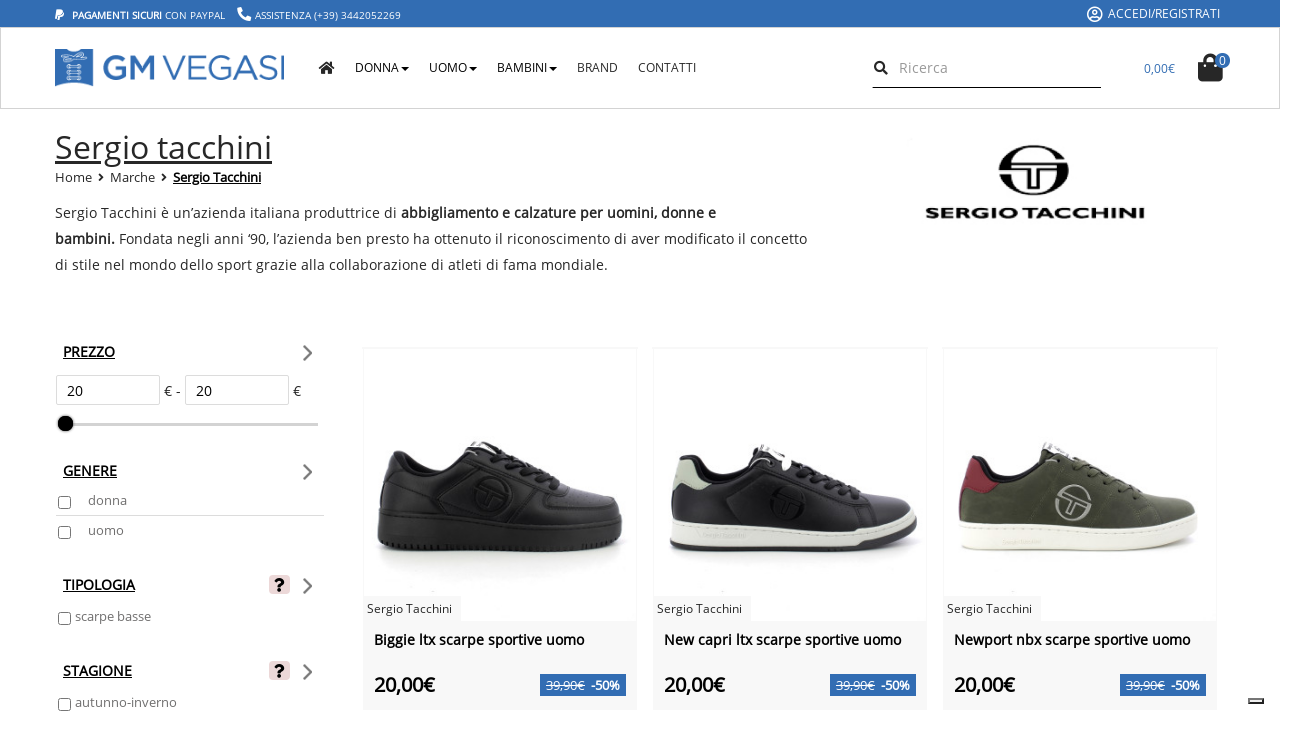

--- FILE ---
content_type: text/html; charset=utf-8
request_url: https://www.gmvegasi.com/sergio-tacchini
body_size: 20557
content:
<!DOCTYPE html>
<!--[if IE]><![endif]-->
<!--[if IE 8 ]><html dir="ltr" lang="it" class="ie8"><![endif]-->
<!--[if IE 9 ]><html dir="ltr" lang="it" class="ie9"><![endif]-->
<!--[if (gt IE 9)|!(IE)]><!-->
<html dir="ltr" class="ltr" lang="it">
<!--<![endif]-->
  <head>
       
 
			<script>
      window.dataLayer = window.dataLayer || [];
      </script>

    
    

<!-- Google Tag Manager -->
<script>(function(w,d,s,l,i){w[l]=w[l]||[];w[l].push({'gtm.start':
new Date().getTime(),event:'gtm.js'});var f=d.getElementsByTagName(s)[0],
j=d.createElement(s),dl=l!='dataLayer'?'&l='+l:'';j.async=true;j.src=
'https://www.googletagmanager.com/gtm.js?id='+i+dl;f.parentNode.insertBefore(j,f);
})(window,document,'script','dataLayer','GTM-5PZWXFN');</script>
<!-- End Google Tag Manager -->

    <meta charset="UTF-8" />
    <meta name="viewport" content="width=device-width, initial-scale=1">
    <title>Sergio Tacchini | Abbigliamento e Scarpe Uomo, Donna e Bambino  - Vendita Online | GM Vegasi</title>
    <base href="//www.gmvegasi.com/" />
            <meta http-equiv="X-UA-Compatible" content="IE=edge">
            <link href="//www.gmvegasi.com/image/catalog/loghi/favicon.png" rel="icon" />
                                  <link href="catalog/view/javascript/font-awesome/css/font-awesome.min.css" rel="stylesheet"/>
                          <link href="catalog/view/javascript/jquery/magnific/magnific-popup.css" rel="stylesheet"/>
                          <link href="catalog/view/javascript/jquery/owl-carousel/owl.carousel.css" rel="stylesheet"/>
                          <link href="catalog/view/theme/pav_silkshop/stylesheet/fonts.css" rel="stylesheet"/>
                          <link href="catalog/view/theme/pav_silkshop/stylesheet/skins/bootstrap-custom.css" rel="stylesheet"/>
                          <link href="catalog/view/theme/pav_silkshop/stylesheet/skins/common.css" rel="stylesheet"/>
                          <link href="catalog/view/theme/pav_silkshop/stylesheet/skins/page-manufacturer.css" rel="stylesheet"/>
                          <link href="catalog/view/theme/default/stylesheet/mf/jquery-ui.min.css?v2.0.5.3.6" rel="stylesheet"/>
                          <link href="catalog/view/theme/default/stylesheet/mf/style.css?v2.0.5.3.6" rel="stylesheet"/>
                          <link href="catalog/view/theme/default/stylesheet/mf/style-2.css?v2.0.5.3.6" rel="stylesheet"/>
                          <link href="catalog/view/theme/default/stylesheet/pavnewsletter.css" rel="stylesheet"/>
                  <script type="text/javascript" src="catalog/view/javascript/jquery/jquery-2.1.1.min.js"></script>
        <script type="text/javascript" src="catalog/view/javascript/jquery/magnific/jquery.magnific-popup.min.js"></script>
        <script type="text/javascript" src="catalog/view/javascript/bootstrap/js/bootstrap.min.js"></script>
        <script type="text/javascript" src="catalog/view/javascript/common.js"></script>
        <script type="text/javascript" src="catalog/view/javascript/lozad.js"></script>
        <script type="text/javascript" src="catalog/view/theme/pav_silkshop/javascript/common.js"></script>
        <script type="text/javascript" src="catalog/view/javascript/jquery/owl-carousel/owl.carousel.min.js"></script>
        <script type="text/javascript" src="catalog/view/javascript/jquery/readmore/readmore.min.js"></script>
        <script type="text/javascript" src="catalog/view/javascript/mf/direction_5.js?v2.0.5.3.6"></script>
        <script type="text/javascript" src="catalog/view/javascript/mf/jquery-ui.min.js?v2.0.5.3.6"></script>
        <script type="text/javascript" src="catalog/view/javascript/mf/jquery-plugins.js?v2.0.5.3.6"></script>
        <script type="text/javascript" src="catalog/view/javascript/mf/hammer.js?v2.0.5.3.6"></script>
        <script type="text/javascript" src="catalog/view/javascript/mf/iscroll.js?v2.0.5.3.6"></script>
        <script type="text/javascript" src="catalog/view/javascript/mf/livefilter.js?v2.0.5.3.6"></script>
        <script type="text/javascript" src="catalog/view/javascript/mf/selectpicker.js?v2.0.5.3.6"></script>
        <script type="text/javascript" src="catalog/view/javascript/mf/mega_filter.js?v2.0.5.3.6"></script>
        <script type="text/javascript" src="catalog/view/javascript/jquery/readmore/readmore.min.js"></script>
    <script type="text/javascript" src="catalog/view/theme/pav_silkshop/javascript/horizontalscrolling/stylemenu.js" async></script>
    <link rel="stylesheet" href="https://use.fontawesome.com/releases/v5.3.1/css/all.css" integrity="sha384-mzrmE5qonljUremFsqc01SB46JvROS7bZs3IO2EmfFsd15uHvIt+Y8vEf7N7fWAU" crossorigin="anonymous">
    <!-- FONT -->
        <!-- FONT -->


        
    <!-- TrustBox script -->
    <script type="text/javascript" src="//widget.trustpilot.com/bootstrap/v5/tp.widget.bootstrap.min.js" async></script>
    <!-- End TrustBox script -->
   

    <script type="text/javascript">
                // we are using this flag to determine if the pixel
                // is successfully added to the header
                window.isFacebookPixelInHeaderAdded = 1;
                window.isFacebookPixelAdded=1;
              </script>

              <script type="text/javascript">
                function facebook_loadScript(url, callback) {
                  var script = document.createElement("script");
                  script.type = "text/javascript";
                  if(script.readyState) {  // only required for IE <9
                    script.onreadystatechange = function() {
                      if (script.readyState === "loaded" || script.readyState === "complete") {
                        script.onreadystatechange = null;
                        if (callback) {
                          callback();
                        }
                      }
                    };
                  } else {  //Others
                    if (callback) {
                      script.onload = callback;
                    }
                  }

                  script.src = url;
                  document.getElementsByTagName("head")[0].appendChild(script);
                }
              </script>

              <script type="text/javascript">
                (function() {
                  var enableCookieBar = '0';
                  if (enableCookieBar == '1') {
                    facebook_loadScript("catalog/view/javascript/facebook_business/cookieconsent.min.js");

                    // loading the css file
                    var css = document.createElement("link");
                    css.setAttribute("rel", "stylesheet");
                    css.setAttribute("type", "text/css");
                    css.setAttribute(
                      "href",
                      "catalog/view/theme/css/facebook_business/cookieconsent.min.css");
                    document.getElementsByTagName("head")[0].appendChild(css);

                    window.addEventListener("load", function(){
                      function setConsent() {
                        fbq(
                          'consent',
                          this.hasConsented() ? 'grant' : 'revoke'
                        );
                      }
                      window.cookieconsent.initialise({
                        palette: {
                          popup: {
                            background: '#237afc'
                          },
                          button: {
                            background: '#fff',
                            text: '#237afc'
                          }
                        },
                        cookie: {
                          name: fbq.consentCookieName
                        },
                        type: 'opt-out',
                        showLink: false,
                        content: {
                          allow: 'Agree',
                          deny: 'Opt Out',
                          header: 'Our Site Uses Cookies',
                          message: 'By clicking Agree, you agree to our <a class="cc-link" href="https://www.facebook.com/legal/terms/update" target="_blank">terms of service</a>, <a class="cc-link" href="https://www.facebook.com/policies/" target="_blank">privacy policy</a> and <a class="cc-link" href="https://www.facebook.com/policies/cookies/" target="_blank">cookies policy</a>.'
                        },
                        layout: 'basic-header',
                        location: true,
                        revokable: true,
                        onInitialise: setConsent,
                        onStatusChange: setConsent,
                        onRevokeChoice: setConsent
                      }, function (popup) {
                        // If this isn't open, we know that we can use cookies.
                        if (!popup.getStatus() && !popup.options.enabled) {
                          popup.setStatus(cookieconsent.status.dismiss);
                        }
                      });
                    });
                  }
                })();
              </script>

              <script type="text/javascript">
                (function() {
                  !function(f,b,e,v,n,t,s){if(f.fbq)return;n=f.fbq=function(){n.callMethod?
                  n.callMethod.apply(n,arguments):n.queue.push(arguments)};if(!f._fbq)f._fbq=n;
                  n.push=n;n.loaded=!0;n.version='2.0';n.queue=[];t=b.createElement(e);t.async=!0;
                  t.src=v;s=b.getElementsByTagName(e)[0];s.parentNode.insertBefore(t,s)}(window,
                  document,'script','https://connect.facebook.net/en_US/fbevents.js');

                  var enableCookieBar = '0';
                  if (enableCookieBar == '1') {
                    fbq.consentCookieName = 'fb_cookieconsent_status';

                    (function() {
                      function getCookie(t){var i=("; "+document.cookie).split("; "+t+"=");if(2==i.length)return i.pop().split(";").shift()}
                      var consentValue = getCookie(fbq.consentCookieName);
                      fbq('consent', consentValue === 'dismiss' ? 'grant' : 'revoke');
                    })();
                  }

                                      // system auto generated facebook_pixel.js, DO NOT MODIFY
                    pixel_script_filename = 'catalog/view/javascript/facebook_business/facebook_pixel_3_1_2.js';
                    // system auto generated facebook_pixel.js, DO NOT MODIFY
                    facebook_loadScript(
                      pixel_script_filename,
                      function() {
                        var params = {
    "agent": "exopencart-2.2.0.0-4.1.0"
};
                        _facebookAdsExtension.facebookPixel.init(
                          '382726848755741',
                          {},
                          params);
                                                  _facebookAdsExtension.facebookPixel.firePixel(
                            JSON.parse('{\"event_name\":\"ViewBrand\",\"content_name\":\"Sergio Tacchini\",\"content_category\":\"Sergio Tacchini\",\"content_ids\":[\"32489\",\"32482\",\"32484\",\"32485\",\"32486\",\"32483\",\"32488\",\"32487\"],\"content_type\":\"product\",\"contents\":[{\"id\":\"32489\",\"quantity\":1},{\"id\":\"32482\",\"quantity\":1},{\"id\":\"32484\",\"quantity\":1},{\"id\":\"32485\",\"quantity\":1},{\"id\":\"32486\",\"quantity\":1},{\"id\":\"32483\",\"quantity\":1},{\"id\":\"32488\",\"quantity\":1},{\"id\":\"32487\",\"quantity\":1}],\"currency\":\"EUR\",\"value\":160,\"num_items\":8,\"event_id\":\"23e4e39c-dc03-4724-bdf7-6147329e9fdc\"}'));
                                              });
                                  })();
              </script>

              <script type="text/javascript">
                // we are using this flag to determine if the customer chat
                // is successfully added to the header
                window.isFacebookCustomerChatInHeaderAdded = 1;
                window.isFacebookCustomerChatAdded=1;
              </script>

                            <script async="true" type="text/javascript" src="https://s.kk-resources.com/leadtag.js" ></script>


              
    <!-- IUBENDA -->
<script type="text/javascript">
var _iub = _iub || [];
_iub.csConfiguration = {"floatingPreferencesButtonDisplay":"bottom-right","gdprAppliesGlobally":false,"perPurposeConsent":true,"siteId":2988382,"whitelabel":false,"cookiePolicyId":23092382,"lang":"it", "banner":{ "acceptButtonCaptionColor":"#FFFFFF","acceptButtonColor":"#326DB3","acceptButtonDisplay":true,"backgroundColor":"#FFFFFF","backgroundOverlay":true,"brandBackgroundColor":"#FFFFFF","brandTextColor":"#000000","closeButtonRejects":true,"customizeButtonDisplay":true,"explicitWithdrawal":true,"fontSizeBody":"12px","listPurposes":true,"linksColor":"#000000","position":"bottom","textColor":"#000000" }};
</script>
<script type="text/javascript" src="//cdn.iubenda.com/cs/iubenda_cs.js" charset="UTF-8" async></script>  

<script type="text/javascript" src="https://tps.trovaprezzi.it/javascripts/tracking-vanilla.min.js"></script> 
  </head>
    <body class="product-manufacturer-info-58 page-product-manufacturer-info">
<!-- Google Tag Manager (noscript) -->
<noscript><iframe src="https://www.googletagmanager.com/ns.html?id=GTM-5PZWXFN"
height="0" width="0" style="display:none;visibility:hidden"></iframe></noscript>
<!-- End Google Tag Manager (noscript) -->
 
							<script async src="https://eu-library.klarnaservices.com/lib.js" data-client-id="cbe157f1-e64f-5505-b2eb-63ca9f6a525d" >
				</script>
			 
			
<div class="row-offcanvas row-offcanvas-left layout-">
<div id="page">
<nav id="top" class="topbar topbar-v1 hidden-xs">
  <div class="container">    
    <div id="top-links" class="accedi-registrati nav top-link col-xs-12 no-padding">
      
      <div class="col-lg-5 col-md-3 info-topbar no-padding">
                    <div class="icona-header"><a class="hidden-md hidden-sm" href="#"><i class="fab fa-paypal"></i> <span class="testo-icona hidden-sm hidden-xs"><b>PAGAMENTI SICURI</b> CON PAYPAL</span></a> <a href="tel:+393442052269"><span class="fas fa-phone"></span> <span class="testo-icona hidden-sm hidden-xs" style="margin-right: 0px;"> ASSISTENZA (+39) </span></a><a href="https://wa.me/393442052269?text=Salve%20,%20vorrei%20effettuare%20un%20acquisto%20dal%20vostro%20negozio." target="_blank">3442052269</a><a href="tel:+393442052269"><span class="testo-icona hidden-sm hidden-xs"></span></a></div>
              </div>
      <div class="col-lg-6 col-md-8 col-sm-8">
      <!-- TrustBox widget - Micro Combo -->
      <div class="trustpilot-widget" data-locale="it-IT" data-template-id="5419b6ffb0d04a076446a9af" data-businessunit-id="5afac1e002e3100001d11921" data-style-height="20px" data-style-width="100%" data-theme="dark">
        <a href="https://it.trustpilot.com/review/gmvegasi.com" target="_blank" rel="noopener">Trustpilot</a>
      </div>
      <!-- End TrustBox widget -->
      </div>
      <!--ACCEDI DESKTOP -->
      <div class="col-lg-4 col-md-5 col-sm-4 info-topbar text-right no-padding">
        <ul class="list-inline">
                      <li id="login" class="dropdown"><a href="login" class="flex-center"> <i class="far fa-user-circle"></i> <span class="hidden-xs">Accedi/Registrati</a></li></span></li>
                  
        </ul>
      </div>
    </div>
    <div class="hidden col-sm-4">
          </div>
  </div>
</nav>
<header class="header-v1 header header-normle">
  <div class="container">
    <div class="row flex-center wrap-mobile height-nav">
      <!-- Btn sidemenu laptop small -->
      <div class="visible-md col-md-1 bo-mainmenu">
        <button data-toggle="offcanvas" class="btn btn-primary canvas-menu btn-sidemenu-md" type="button"><span class="fa fa-bars"></span></button>
      </div>
      <div class="col-sm-1 col-xs-2 no-padding-right bo-mainmenu hidden-lg hidden-md">
        <button style="margin: 10px 0px;" data-toggle="offcanvas" class="btn btn-primary canvas-menu btn-sidemenu-md" type="button"><span class="fa fa-bars"></span></button>
      </div>
      <div class="logo col-lg-4 col-md-3 col-md-push-0 col-sm-3 col-xs-6 ">
                <a href="https://www.gmvegasi.com/"><img src="//www.gmvegasi.com/image/catalog/loghi/Logo.png" title="GM Vegasi"
          alt="GM Vegasi" class="img-responsive"/></a>
                  </div>
        <!--ACCEDI MOBILE -->
        <div class="col-xs-2  text-center accedi-mobile visible-xs no-padding">
            <ul class="list-inline">
                              <li id="login" class="dropdown">
                <a href="login"> <i class="far fa-user-circle accedi-mobile-icon"></i></a>
                </li>
               
            </ul>
        </div> 
        <div class="col-xs-1 carrello visible-xs">
            <div id="cart" class="minibasket minibasket-small hidden-lg hidden-xl hidden-md hidden-sm">
  <a href="carrello"><button><i class="fas fa-shopping-bag"></i><span id="cart-total2">0</span></button></a>
</div>

<div id="cart" class="minibasket minibasket-big">
    <div data-toggle="dropdown" data-loading-text="Caricamento..." class="heading media dropdown-toggle">
        <button class="cart-button">
        <span id="cart-countmoney" class="cart-countmoney">0,00€</span>
        <!-- <span class="placefontawesome fas fa-shopping-cart"></span> -->
        <i class="fas fa-shopping-bag"></i>
        <span id="cart-countproducts" class="cart-countproducts">0</span>
      </button>
    </div>
  <ul class="dropdown-menu pull-right">
        <li>
      <p class="text-center">Non ci sono Ordini!</p>
    </li>
      </ul>
</div>
        </div>
        <div class="col-lg-9 col-md-8 hidden-sm hidden-xs flex-center-desktop menu-links no-padding">
          <a class="ml-20 mr-10" href=""><i class="fas fa-home"></i></a>
                    
          <div class="menu-categorie">
       <nav id="menu1" class="navbar">
        <div class="">
          <div class="collapse navbar-collapse  navbar-mega navbar-ex1-collapse container-scroll">
            <ul class="nav navbar-nav classenav hidden-sm hidden-xs">
                                          <li class="dropdown menu-block-scroll">
                  <!-- PALI A -->
                  <a href="https://www.gmvegasi.com/scarpe-abbigliamento-accessori-donna" >Donna<span><i class="caret"></i></span></a>
                    <div class="dropdown-menu bg-dropdown-menu cat-megamenu-dropdown">
                      <div class="dropdown-inner">
                        <div class="row">
                         
                          <div class="col-xs-3 flex-column">
                          <!-- PALI B -->
                          <a class="no-padding" href="https://www.gmvegasi.com/scarpe-abbigliamento-accessori-donna/scarpe-donna ">
                            <h5 class="widget-heading title title-cat-megamenu">Scarpe donna</h5>
                          </a>
                           
                            <div class="widget-inner ">
                              <ul class="list-arrow megamenu-cat-list">
                                                            <!-- PALI C -->
                              <li><a href="https://www.gmvegasi.com/scarpe-abbigliamento-accessori-donna/scarpe-donna/sneakers-donna "><span class="title">Sneakers Donna</span></a></li>
                                                            <!-- PALI C -->
                              <li><a href="https://www.gmvegasi.com/scarpe-abbigliamento-accessori-donna/scarpe-donna/stivali-donna "><span class="title">Stivali e Tronchetti</span></a></li>
                                                            <!-- PALI C -->
                              <li><a href="https://www.gmvegasi.com/scarpe-abbigliamento-accessori-donna/scarpe-donna/scarpe-basse-donna "><span class="title">Scarpe basse donna</span></a></li>
                                                            <!-- PALI C -->
                              <li><a href="https://www.gmvegasi.com/scarpe-abbigliamento-accessori-donna/scarpe-donna/sportive-donna "><span class="title">Scarpe sportive donna</span></a></li>
                                                            <!-- PALI C -->
                              <li><a href="https://www.gmvegasi.com/scarpe-abbigliamento-accessori-donna/scarpe-donna/sandali-donna "><span class="title">Sandali donna</span></a></li>
                                                            <!-- PALI C -->
                              <li><a href="https://www.gmvegasi.com/scarpe-abbigliamento-accessori-donna/scarpe-donna/ciabatte-e-pantofole-donna "><span class="title">Ciabatte e pantofole donna</span></a></li>
                                                            </ul>
                            </div>
                           
                          </div> 
                         
                          <div class="col-xs-3 flex-column">
                          <!-- PALI B -->
                          <a class="no-padding" href="https://www.gmvegasi.com/scarpe-abbigliamento-accessori-donna/donna-abbigliamento ">
                            <h5 class="widget-heading title title-cat-megamenu">Abbigliamento Donna</h5>
                          </a>
                           
                            <div class="widget-inner ">
                              <ul class="list-arrow megamenu-cat-list">
                                                            <!-- PALI C -->
                              <li><a href="https://www.gmvegasi.com/scarpe-abbigliamento-accessori-donna/donna-abbigliamento/tutto-abbigliamento-donna "><span class="title">Tutto Abbigliamento </span></a></li>
                                                            <!-- PALI C -->
                              <li><a href="https://www.gmvegasi.com/scarpe-abbigliamento-accessori-donna/donna-abbigliamento/abbigliamento-intimo-donna "><span class="title">Intimo Donna</span></a></li>
                                                            <!-- PALI C -->
                              <li><a href="https://www.gmvegasi.com/scarpe-abbigliamento-accessori-donna/donna-abbigliamento/accessori-donna "><span class="title">Borse e Accessori</span></a></li>
                                                            </ul>
                            </div>
                           
                          </div> 
                         
                          <div class="col-xs-3 flex-column">
                          <!-- PALI B -->
                          <a class="no-padding" href="https://www.gmvegasi.com/scarpe-abbigliamento-accessori-donna/fuori-tutto-donna ">
                            <h5 class="widget-heading title title-cat-megamenu">Fuori Tutto Donna</h5>
                          </a>
                           
                          </div> 
                         
                          <div class="col-xs-3 flex-column">
                          <!-- PALI B -->
                          <a class="no-padding" href="https://www.gmvegasi.com/scarpe-abbigliamento-accessori-donna/nuovi-arrivi-donna ">
                            <h5 class="widget-heading title title-cat-megamenu">Nuovi arrivi donna</h5>
                          </a>
                           
                          </div> 
                                                    </div>
                      </div>
                    </div>
                </li>
                                                        <li class="dropdown menu-block-scroll">
                  <!-- PALI A -->
                  <a href="https://www.gmvegasi.com/scarpe-abbigliamento-accessori-uomo" >Uomo<span><i class="caret"></i></span></a>
                    <div class="dropdown-menu bg-dropdown-menu cat-megamenu-dropdown">
                      <div class="dropdown-inner">
                        <div class="row">
                         
                          <div class="col-xs-3 flex-column">
                          <!-- PALI B -->
                          <a class="no-padding" href="https://www.gmvegasi.com/scarpe-abbigliamento-accessori-uomo/scarpe-uomo ">
                            <h5 class="widget-heading title title-cat-megamenu">Scarpe Uomo</h5>
                          </a>
                           
                            <div class="widget-inner ">
                              <ul class="list-arrow megamenu-cat-list">
                                                            <!-- PALI C -->
                              <li><a href="https://www.gmvegasi.com/scarpe-abbigliamento-accessori-uomo/scarpe-uomo/sneakers-uomo "><span class="title">Sneakers Uomo</span></a></li>
                                                            <!-- PALI C -->
                              <li><a href="https://www.gmvegasi.com/scarpe-abbigliamento-accessori-uomo/scarpe-uomo/stivali-uomo "><span class="title">Stivaletti Uomo</span></a></li>
                                                            <!-- PALI C -->
                              <li><a href="https://www.gmvegasi.com/scarpe-abbigliamento-accessori-uomo/scarpe-uomo/scarpe-sportive-uomo "><span class="title">Scarpe Sportive Uomo</span></a></li>
                                                            <!-- PALI C -->
                              <li><a href="https://www.gmvegasi.com/scarpe-abbigliamento-accessori-uomo/scarpe-uomo/pantofole-ciabatte-uomo "><span class="title">Pantofole, ciabatte e infradito uomo</span></a></li>
                                                            <!-- PALI C -->
                              <li><a href="https://www.gmvegasi.com/scarpe-abbigliamento-accessori-uomo/scarpe-uomo/sandali-uomo "><span class="title">Sandali Uomo</span></a></li>
                                                            <!-- PALI C -->
                              <li><a href="https://www.gmvegasi.com/scarpe-abbigliamento-accessori-uomo/scarpe-uomo/scarpe-basse-uomo "><span class="title">Scarpe basse Uomo</span></a></li>
                                                            </ul>
                            </div>
                           
                          </div> 
                         
                          <div class="col-xs-3 flex-column">
                          <!-- PALI B -->
                          <a class="no-padding" href="https://www.gmvegasi.com/scarpe-abbigliamento-accessori-uomo/abbigliamento-uomo ">
                            <h5 class="widget-heading title title-cat-megamenu">Abbigliamento Uomo</h5>
                          </a>
                           
                            <div class="widget-inner ">
                              <ul class="list-arrow megamenu-cat-list">
                                                            <!-- PALI C -->
                              <li><a href="https://www.gmvegasi.com/scarpe-abbigliamento-accessori-uomo/abbigliamento-uomo/tutto-abbigliamento-uomo "><span class="title">Tutto Abbigliamento </span></a></li>
                                                            <!-- PALI C -->
                              <li><a href="https://www.gmvegasi.com/scarpe-abbigliamento-accessori-uomo/abbigliamento-uomo/accessori-uomo "><span class="title">Borse e Accessori</span></a></li>
                                                            <!-- PALI C -->
                              <li><a href="https://www.gmvegasi.com/scarpe-abbigliamento-accessori-uomo/abbigliamento-uomo/abbigliamento-intimo-uomo "><span class="title">Intimo</span></a></li>
                                                            </ul>
                            </div>
                           
                          </div> 
                         
                          <div class="col-xs-3 flex-column">
                          <!-- PALI B -->
                          <a class="no-padding" href="https://www.gmvegasi.com/scarpe-abbigliamento-accessori-uomo/fuori-tutto-uomo ">
                            <h5 class="widget-heading title title-cat-megamenu">Fuori Tutto</h5>
                          </a>
                           
                          </div> 
                         
                          <div class="col-xs-3 flex-column">
                          <!-- PALI B -->
                          <a class="no-padding" href="https://www.gmvegasi.com/scarpe-abbigliamento-accessori-uomo/nuovi-arrivi-uomo ">
                            <h5 class="widget-heading title title-cat-megamenu">Nuovi arrivi Uomo</h5>
                          </a>
                           
                          </div> 
                                                    </div>
                      </div>
                    </div>
                </li>
                                                        <li class="dropdown menu-block-scroll">
                  <!-- PALI A -->
                  <a href="https://www.gmvegasi.com/scarpe-abbigliamento-accessori-bambini" >Bambini<span><i class="caret"></i></span></a>
                    <div class="dropdown-menu bg-dropdown-menu cat-megamenu-dropdown">
                      <div class="dropdown-inner">
                        <div class="row">
                         
                          <div class="col-xs-3 flex-column">
                          <!-- PALI B -->
                          <a class="no-padding" href="https://www.gmvegasi.com/scarpe-abbigliamento-accessori-bambini/scarpe-bambino ">
                            <h5 class="widget-heading title title-cat-megamenu">Scarpe Bambino</h5>
                          </a>
                           
                            <div class="widget-inner ">
                              <ul class="list-arrow megamenu-cat-list">
                                                            <!-- PALI C -->
                              <li><a href="https://www.gmvegasi.com/scarpe-abbigliamento-accessori-bambini/scarpe-bambino/scarpe-neonato "><span class="title">Scarpe neonato e Primi Passi</span></a></li>
                                                            <!-- PALI C -->
                              <li><a href="https://www.gmvegasi.com/scarpe-abbigliamento-accessori-bambini/scarpe-bambino/scarpe-sneakers-bambino "><span class="title">Sneakers Bambino</span></a></li>
                                                            <!-- PALI C -->
                              <li><a href="https://www.gmvegasi.com/scarpe-abbigliamento-accessori-bambini/scarpe-bambino/scarpe-sportive "><span class="title">Scarpe Sportive Bambino</span></a></li>
                                                            <!-- PALI C -->
                              <li><a href="https://www.gmvegasi.com/scarpe-abbigliamento-accessori-bambini/scarpe-bambino/stivali-bambino "><span class="title">Stivali e Tronchetti Bambino</span></a></li>
                                                            <!-- PALI C -->
                              <li><a href="https://www.gmvegasi.com/scarpe-abbigliamento-accessori-bambini/scarpe-bambino/ciabatte-e-pantofole-bambino "><span class="title">Ciabatte e Pantofole Bambino</span></a></li>
                                                            <!-- PALI C -->
                              <li><a href="https://www.gmvegasi.com/scarpe-abbigliamento-accessori-bambini/scarpe-bambino/sandali-bambino "><span class="title">Sandali Bambino</span></a></li>
                                                            <!-- PALI C -->
                              <li><a href="https://www.gmvegasi.com/scarpe-abbigliamento-accessori-bambini/scarpe-bambino/scarpe-basse-bambino "><span class="title">Scarpe basse bambino</span></a></li>
                                                            </ul>
                            </div>
                           
                          </div> 
                         
                          <div class="col-xs-3 flex-column">
                          <!-- PALI B -->
                          <a class="no-padding" href="https://www.gmvegasi.com/scarpe-abbigliamento-accessori-bambini/abbigliamento-bambino ">
                            <h5 class="widget-heading title title-cat-megamenu">Abbigliamento Bambino</h5>
                          </a>
                           
                            <div class="widget-inner ">
                              <ul class="list-arrow megamenu-cat-list">
                                                            <!-- PALI C -->
                              <li><a href="https://www.gmvegasi.com/scarpe-abbigliamento-accessori-bambini/abbigliamento-bambino/tutto-abbigliamento-bambini "><span class="title">Tutto Abbigliamento </span></a></li>
                                                            <!-- PALI C -->
                              <li><a href="https://www.gmvegasi.com/scarpe-abbigliamento-accessori-bambini/abbigliamento-bambino/accessori-bambino "><span class="title">Accessori Bambini</span></a></li>
                                                            <!-- PALI C -->
                              <li><a href="https://www.gmvegasi.com/scarpe-abbigliamento-accessori-bambini/abbigliamento-bambino/tute-pigiami-bambini "><span class="title">Intimo Bambini</span></a></li>
                                                            </ul>
                            </div>
                           
                          </div> 
                         
                          <div class="col-xs-3 flex-column">
                          <!-- PALI B -->
                          <a class="no-padding" href="https://www.gmvegasi.com/scarpe-abbigliamento-accessori-bambini/fuori-tutto-bambini ">
                            <h5 class="widget-heading title title-cat-megamenu">Fuori Tutto bambini</h5>
                          </a>
                           
                          </div> 
                         
                          <div class="col-xs-3 flex-column">
                          <!-- PALI B -->
                          <a class="no-padding" href="https://www.gmvegasi.com/scarpe-abbigliamento-accessori-bambini/nuovi-arrivi-bambino ">
                            <h5 class="widget-heading title title-cat-megamenu">Nuovi arrivi</h5>
                          </a>
                           
                          </div> 
                                                    </div>
                      </div>
                    </div>
                </li>
                                      </ul>
          </div>
        </div>
      </nav>
    </div>
          
                    <nav id="pav-megamenu" ><!--class="navbar navbar-mega"-->
	<div class="navbar-header">
	  <button data-toggle="offcanvas" class="btn btn-primary canvas-menu hidden-lg hidden-md" type="button"><span class="fa fa-bars"></span></button>
	</div>
	<div class="collapse navbar-collapse hidden-sm hidden-xs no-padding-left no-padding-desktop" id="bs-megamenu">
		<ul class="nav navbar-nav megamenu"><li class="" ><a href="brand"><span class="menu-title">BRAND</span></a></li><li class="" ><a href="contatti"><span class="menu-title">CONTATTI</span></a></li></ul>	</div>
</nav>      </div>
        <div id="ricerca" class="info-topbar col-lg-4 col-md-3 col-md-push-0 col-sm-5 col-xs-12 no-padding-mobile">
          <div id="search-container" class="search-box-wrapper pull-right">
            <div class="search-box"> <form id="search" action="cerca" class="input-group">
              <span class="input-group-btn">
                <button type="submit" class="btn btn-cerca-header"><i class="fa fa-search"></i></button>
              </span>
              <input type="text" name="search" value="" placeholder="Ricerca" id="input-search" class="form-control input-lg scrollFix">
            </form> </div>
          </div>
        </div>
        <div class="col-md-2 col-md-push-0 col-sm-2  col-xs-4 text-right hidden-xs carrello">
            <div id="cart" class="minibasket minibasket-small hidden-lg hidden-xl hidden-md hidden-sm">
  <a href="carrello"><button><i class="fas fa-shopping-bag"></i><span id="cart-total2">0</span></button></a>
</div>

<div id="cart" class="minibasket minibasket-big">
    <div data-toggle="dropdown" data-loading-text="Caricamento..." class="heading media dropdown-toggle">
        <button class="cart-button">
        <span id="cart-countmoney" class="cart-countmoney">0,00€</span>
        <!-- <span class="placefontawesome fas fa-shopping-cart"></span> -->
        <i class="fas fa-shopping-bag"></i>
        <span id="cart-countproducts" class="cart-countproducts">0</span>
      </button>
    </div>
  <ul class="dropdown-menu pull-right">
        <li>
      <p class="text-center">Non ci sono Ordini!</p>
    </li>
      </ul>
</div>
        </div>
      </div>
    </div>
  </header>
</div>
  <!--STICKY HEADER MOBILE-->
  <header class="header-v1 header sticky-header hidden-lg hidden-md hidden-sm">
    <div class="container">
      <div class="row flex-center wrap-mobile height-nav">
        <div class="col-xs-2 no-padding-right bo-mainmenu">
          <button style="margin: 10px 0px;" data-toggle="offcanvas" class="btn btn-primary canvas-menu btn-sidemenu-md" type="button"><span class="fa fa-bars"></span></button>
        </div>
        <div class="logo col-xs-6 ">
                    <a href="https://www.gmvegasi.com/"><img src="//www.gmvegasi.com/image/catalog/loghi/Logo.png" title="GM Vegasi"
            alt="GM Vegasi" class="img-responsive"/></a>
                      </div>
          <!--ACCEDI MOBILE -->
          <div class="col-xs-offset-1 col-xs-1 carrello visible-xs">
              <div id="cart" class="minibasket minibasket-small hidden-lg hidden-xl hidden-md hidden-sm">
  <a href="carrello"><button><i class="fas fa-shopping-bag"></i><span id="cart-total2">0</span></button></a>
</div>

<div id="cart" class="minibasket minibasket-big">
    <div data-toggle="dropdown" data-loading-text="Caricamento..." class="heading media dropdown-toggle">
        <button class="cart-button">
        <span id="cart-countmoney" class="cart-countmoney">0,00€</span>
        <!-- <span class="placefontawesome fas fa-shopping-cart"></span> -->
        <i class="fas fa-shopping-bag"></i>
        <span id="cart-countproducts" class="cart-countproducts">0</span>
      </button>
    </div>
  <ul class="dropdown-menu pull-right">
        <li>
      <p class="text-center">Non ci sono Ordini!</p>
    </li>
      </ul>
</div>
          </div>
        </div>
      </div>
  </header>
  <!--  STICKY HEADER DESKTOP START-->
  <header id="stickyheader" class="header-v1 header sticky-header-desktop hidden-xs hidden-sm">
    <div class="container">
      <div class="row flex-center-desktop height-nav">
        <!-- Btn sidemenu laptop small -->
        <div class="visible-md col-md-1 bo-mainmenu">
          <button data-toggle="offcanvas" class="btn btn-primary canvas-menu btn-sidemenu-md" type="button"><span class="fa fa-bars"></span></button>
        </div>
        <div class="logo col-lg-4 col-md-3 col-md-push-0 col-sm-3 col-sm-push-1 col-xs-6 col-xs-push-2">
                    <a href="https://www.gmvegasi.com/"><img src="//www.gmvegasi.com/image/catalog/loghi/Logo.png" title="GM Vegasi"
            alt="GM Vegasi" class="img-responsive"/></a>
                      </div>
          <div class="col-sm-pull-11 col-sm-1 col-md-4 col-md-pull-0 col-xs-2 col-xs-pull-10 no-padding-right bo-mainmenu hidden-lg hidden-md">
                                    <nav id="pav-megamenu" ><!--class="navbar navbar-mega"-->
	<div class="navbar-header">
	  <button data-toggle="offcanvas" class="btn btn-primary canvas-menu hidden-lg hidden-md" type="button"><span class="fa fa-bars"></span></button>
	</div>
	<div class="collapse navbar-collapse hidden-sm hidden-xs no-padding-left no-padding-desktop" id="bs-megamenu">
		<ul class="nav navbar-nav megamenu"><li class="" ><a href="brand"><span class="menu-title">BRAND</span></a></li><li class="" ><a href="contatti"><span class="menu-title">CONTATTI</span></a></li></ul>	</div>
</nav>          </div>
          <!--ACCEDI MOBILE -->
          <div class="col-md-1 col-md-push-0 col-sm-2 col-sm-push-1 col-xs-1 col-xs-push-2 accedi-mobile visible-xs">
              <ul class="list-inline">
                                  <li id="login" class="dropdown">
                  <a href="login"> <i class="far fa-user-circle accedi-mobile-icon"></i></a>
                  </li>
                 
              </ul>
          </div> 
          <div class="col-md-1 col-md-push-0 col-sm-2 col-sm-push-1 col-xs-2 col-xs-push-4 carrello visible-xs">
              <div id="cart" class="minibasket minibasket-small hidden-lg hidden-xl hidden-md hidden-sm">
  <a href="carrello"><button><i class="fas fa-shopping-bag"></i><span id="cart-total2">0</span></button></a>
</div>

<div id="cart" class="minibasket minibasket-big">
    <div data-toggle="dropdown" data-loading-text="Caricamento..." class="heading media dropdown-toggle">
        <button class="cart-button">
        <span id="cart-countmoney" class="cart-countmoney">0,00€</span>
        <!-- <span class="placefontawesome fas fa-shopping-cart"></span> -->
        <i class="fas fa-shopping-bag"></i>
        <span id="cart-countproducts" class="cart-countproducts">0</span>
      </button>
    </div>
  <ul class="dropdown-menu pull-right">
        <li>
      <p class="text-center">Non ci sono Ordini!</p>
    </li>
      </ul>
</div>
          </div>
          <div class="col-lg-9 col-md-8 hidden-sm hidden-xs flex-center-desktop menu-links no-padding">
            <a class="ml-20 mr-10" href=""><i class="fas fa-home"></i></a>
                                    <div class="menu-categorie">
       <nav id="menu1" class="navbar">
        <div class="">
          <div class="collapse navbar-collapse  navbar-mega navbar-ex1-collapse container-scroll">
            <ul class="nav navbar-nav classenav hidden-sm hidden-xs">
                                          <li class="dropdown menu-block-scroll">
                  <!-- PALI A -->
                  <a href="https://www.gmvegasi.com/scarpe-abbigliamento-accessori-donna" >Donna<span><i class="caret"></i></span></a>
                    <div class="dropdown-menu bg-dropdown-menu cat-megamenu-dropdown">
                      <div class="dropdown-inner">
                        <div class="row">
                         
                          <div class="col-xs-3 flex-column">
                          <!-- PALI B -->
                          <a class="no-padding" href="https://www.gmvegasi.com/scarpe-abbigliamento-accessori-donna/scarpe-donna ">
                            <h5 class="widget-heading title title-cat-megamenu">Scarpe donna</h5>
                          </a>
                           
                            <div class="widget-inner ">
                              <ul class="list-arrow megamenu-cat-list">
                                                            <!-- PALI C -->
                              <li><a href="https://www.gmvegasi.com/scarpe-abbigliamento-accessori-donna/scarpe-donna/sneakers-donna "><span class="title">Sneakers Donna</span></a></li>
                                                            <!-- PALI C -->
                              <li><a href="https://www.gmvegasi.com/scarpe-abbigliamento-accessori-donna/scarpe-donna/stivali-donna "><span class="title">Stivali e Tronchetti</span></a></li>
                                                            <!-- PALI C -->
                              <li><a href="https://www.gmvegasi.com/scarpe-abbigliamento-accessori-donna/scarpe-donna/scarpe-basse-donna "><span class="title">Scarpe basse donna</span></a></li>
                                                            <!-- PALI C -->
                              <li><a href="https://www.gmvegasi.com/scarpe-abbigliamento-accessori-donna/scarpe-donna/sportive-donna "><span class="title">Scarpe sportive donna</span></a></li>
                                                            <!-- PALI C -->
                              <li><a href="https://www.gmvegasi.com/scarpe-abbigliamento-accessori-donna/scarpe-donna/sandali-donna "><span class="title">Sandali donna</span></a></li>
                                                            <!-- PALI C -->
                              <li><a href="https://www.gmvegasi.com/scarpe-abbigliamento-accessori-donna/scarpe-donna/ciabatte-e-pantofole-donna "><span class="title">Ciabatte e pantofole donna</span></a></li>
                                                            </ul>
                            </div>
                           
                          </div> 
                         
                          <div class="col-xs-3 flex-column">
                          <!-- PALI B -->
                          <a class="no-padding" href="https://www.gmvegasi.com/scarpe-abbigliamento-accessori-donna/donna-abbigliamento ">
                            <h5 class="widget-heading title title-cat-megamenu">Abbigliamento Donna</h5>
                          </a>
                           
                            <div class="widget-inner ">
                              <ul class="list-arrow megamenu-cat-list">
                                                            <!-- PALI C -->
                              <li><a href="https://www.gmvegasi.com/scarpe-abbigliamento-accessori-donna/donna-abbigliamento/tutto-abbigliamento-donna "><span class="title">Tutto Abbigliamento </span></a></li>
                                                            <!-- PALI C -->
                              <li><a href="https://www.gmvegasi.com/scarpe-abbigliamento-accessori-donna/donna-abbigliamento/abbigliamento-intimo-donna "><span class="title">Intimo Donna</span></a></li>
                                                            <!-- PALI C -->
                              <li><a href="https://www.gmvegasi.com/scarpe-abbigliamento-accessori-donna/donna-abbigliamento/accessori-donna "><span class="title">Borse e Accessori</span></a></li>
                                                            </ul>
                            </div>
                           
                          </div> 
                         
                          <div class="col-xs-3 flex-column">
                          <!-- PALI B -->
                          <a class="no-padding" href="https://www.gmvegasi.com/scarpe-abbigliamento-accessori-donna/fuori-tutto-donna ">
                            <h5 class="widget-heading title title-cat-megamenu">Fuori Tutto Donna</h5>
                          </a>
                           
                          </div> 
                         
                          <div class="col-xs-3 flex-column">
                          <!-- PALI B -->
                          <a class="no-padding" href="https://www.gmvegasi.com/scarpe-abbigliamento-accessori-donna/nuovi-arrivi-donna ">
                            <h5 class="widget-heading title title-cat-megamenu">Nuovi arrivi donna</h5>
                          </a>
                           
                          </div> 
                                                    </div>
                      </div>
                    </div>
                </li>
                                                        <li class="dropdown menu-block-scroll">
                  <!-- PALI A -->
                  <a href="https://www.gmvegasi.com/scarpe-abbigliamento-accessori-uomo" >Uomo<span><i class="caret"></i></span></a>
                    <div class="dropdown-menu bg-dropdown-menu cat-megamenu-dropdown">
                      <div class="dropdown-inner">
                        <div class="row">
                         
                          <div class="col-xs-3 flex-column">
                          <!-- PALI B -->
                          <a class="no-padding" href="https://www.gmvegasi.com/scarpe-abbigliamento-accessori-uomo/scarpe-uomo ">
                            <h5 class="widget-heading title title-cat-megamenu">Scarpe Uomo</h5>
                          </a>
                           
                            <div class="widget-inner ">
                              <ul class="list-arrow megamenu-cat-list">
                                                            <!-- PALI C -->
                              <li><a href="https://www.gmvegasi.com/scarpe-abbigliamento-accessori-uomo/scarpe-uomo/sneakers-uomo "><span class="title">Sneakers Uomo</span></a></li>
                                                            <!-- PALI C -->
                              <li><a href="https://www.gmvegasi.com/scarpe-abbigliamento-accessori-uomo/scarpe-uomo/stivali-uomo "><span class="title">Stivaletti Uomo</span></a></li>
                                                            <!-- PALI C -->
                              <li><a href="https://www.gmvegasi.com/scarpe-abbigliamento-accessori-uomo/scarpe-uomo/scarpe-sportive-uomo "><span class="title">Scarpe Sportive Uomo</span></a></li>
                                                            <!-- PALI C -->
                              <li><a href="https://www.gmvegasi.com/scarpe-abbigliamento-accessori-uomo/scarpe-uomo/pantofole-ciabatte-uomo "><span class="title">Pantofole, ciabatte e infradito uomo</span></a></li>
                                                            <!-- PALI C -->
                              <li><a href="https://www.gmvegasi.com/scarpe-abbigliamento-accessori-uomo/scarpe-uomo/sandali-uomo "><span class="title">Sandali Uomo</span></a></li>
                                                            <!-- PALI C -->
                              <li><a href="https://www.gmvegasi.com/scarpe-abbigliamento-accessori-uomo/scarpe-uomo/scarpe-basse-uomo "><span class="title">Scarpe basse Uomo</span></a></li>
                                                            </ul>
                            </div>
                           
                          </div> 
                         
                          <div class="col-xs-3 flex-column">
                          <!-- PALI B -->
                          <a class="no-padding" href="https://www.gmvegasi.com/scarpe-abbigliamento-accessori-uomo/abbigliamento-uomo ">
                            <h5 class="widget-heading title title-cat-megamenu">Abbigliamento Uomo</h5>
                          </a>
                           
                            <div class="widget-inner ">
                              <ul class="list-arrow megamenu-cat-list">
                                                            <!-- PALI C -->
                              <li><a href="https://www.gmvegasi.com/scarpe-abbigliamento-accessori-uomo/abbigliamento-uomo/tutto-abbigliamento-uomo "><span class="title">Tutto Abbigliamento </span></a></li>
                                                            <!-- PALI C -->
                              <li><a href="https://www.gmvegasi.com/scarpe-abbigliamento-accessori-uomo/abbigliamento-uomo/accessori-uomo "><span class="title">Borse e Accessori</span></a></li>
                                                            <!-- PALI C -->
                              <li><a href="https://www.gmvegasi.com/scarpe-abbigliamento-accessori-uomo/abbigliamento-uomo/abbigliamento-intimo-uomo "><span class="title">Intimo</span></a></li>
                                                            </ul>
                            </div>
                           
                          </div> 
                         
                          <div class="col-xs-3 flex-column">
                          <!-- PALI B -->
                          <a class="no-padding" href="https://www.gmvegasi.com/scarpe-abbigliamento-accessori-uomo/fuori-tutto-uomo ">
                            <h5 class="widget-heading title title-cat-megamenu">Fuori Tutto</h5>
                          </a>
                           
                          </div> 
                         
                          <div class="col-xs-3 flex-column">
                          <!-- PALI B -->
                          <a class="no-padding" href="https://www.gmvegasi.com/scarpe-abbigliamento-accessori-uomo/nuovi-arrivi-uomo ">
                            <h5 class="widget-heading title title-cat-megamenu">Nuovi arrivi Uomo</h5>
                          </a>
                           
                          </div> 
                                                    </div>
                      </div>
                    </div>
                </li>
                                                        <li class="dropdown menu-block-scroll">
                  <!-- PALI A -->
                  <a href="https://www.gmvegasi.com/scarpe-abbigliamento-accessori-bambini" >Bambini<span><i class="caret"></i></span></a>
                    <div class="dropdown-menu bg-dropdown-menu cat-megamenu-dropdown">
                      <div class="dropdown-inner">
                        <div class="row">
                         
                          <div class="col-xs-3 flex-column">
                          <!-- PALI B -->
                          <a class="no-padding" href="https://www.gmvegasi.com/scarpe-abbigliamento-accessori-bambini/scarpe-bambino ">
                            <h5 class="widget-heading title title-cat-megamenu">Scarpe Bambino</h5>
                          </a>
                           
                            <div class="widget-inner ">
                              <ul class="list-arrow megamenu-cat-list">
                                                            <!-- PALI C -->
                              <li><a href="https://www.gmvegasi.com/scarpe-abbigliamento-accessori-bambini/scarpe-bambino/scarpe-neonato "><span class="title">Scarpe neonato e Primi Passi</span></a></li>
                                                            <!-- PALI C -->
                              <li><a href="https://www.gmvegasi.com/scarpe-abbigliamento-accessori-bambini/scarpe-bambino/scarpe-sneakers-bambino "><span class="title">Sneakers Bambino</span></a></li>
                                                            <!-- PALI C -->
                              <li><a href="https://www.gmvegasi.com/scarpe-abbigliamento-accessori-bambini/scarpe-bambino/scarpe-sportive "><span class="title">Scarpe Sportive Bambino</span></a></li>
                                                            <!-- PALI C -->
                              <li><a href="https://www.gmvegasi.com/scarpe-abbigliamento-accessori-bambini/scarpe-bambino/stivali-bambino "><span class="title">Stivali e Tronchetti Bambino</span></a></li>
                                                            <!-- PALI C -->
                              <li><a href="https://www.gmvegasi.com/scarpe-abbigliamento-accessori-bambini/scarpe-bambino/ciabatte-e-pantofole-bambino "><span class="title">Ciabatte e Pantofole Bambino</span></a></li>
                                                            <!-- PALI C -->
                              <li><a href="https://www.gmvegasi.com/scarpe-abbigliamento-accessori-bambini/scarpe-bambino/sandali-bambino "><span class="title">Sandali Bambino</span></a></li>
                                                            <!-- PALI C -->
                              <li><a href="https://www.gmvegasi.com/scarpe-abbigliamento-accessori-bambini/scarpe-bambino/scarpe-basse-bambino "><span class="title">Scarpe basse bambino</span></a></li>
                                                            </ul>
                            </div>
                           
                          </div> 
                         
                          <div class="col-xs-3 flex-column">
                          <!-- PALI B -->
                          <a class="no-padding" href="https://www.gmvegasi.com/scarpe-abbigliamento-accessori-bambini/abbigliamento-bambino ">
                            <h5 class="widget-heading title title-cat-megamenu">Abbigliamento Bambino</h5>
                          </a>
                           
                            <div class="widget-inner ">
                              <ul class="list-arrow megamenu-cat-list">
                                                            <!-- PALI C -->
                              <li><a href="https://www.gmvegasi.com/scarpe-abbigliamento-accessori-bambini/abbigliamento-bambino/tutto-abbigliamento-bambini "><span class="title">Tutto Abbigliamento </span></a></li>
                                                            <!-- PALI C -->
                              <li><a href="https://www.gmvegasi.com/scarpe-abbigliamento-accessori-bambini/abbigliamento-bambino/accessori-bambino "><span class="title">Accessori Bambini</span></a></li>
                                                            <!-- PALI C -->
                              <li><a href="https://www.gmvegasi.com/scarpe-abbigliamento-accessori-bambini/abbigliamento-bambino/tute-pigiami-bambini "><span class="title">Intimo Bambini</span></a></li>
                                                            </ul>
                            </div>
                           
                          </div> 
                         
                          <div class="col-xs-3 flex-column">
                          <!-- PALI B -->
                          <a class="no-padding" href="https://www.gmvegasi.com/scarpe-abbigliamento-accessori-bambini/fuori-tutto-bambini ">
                            <h5 class="widget-heading title title-cat-megamenu">Fuori Tutto bambini</h5>
                          </a>
                           
                          </div> 
                         
                          <div class="col-xs-3 flex-column">
                          <!-- PALI B -->
                          <a class="no-padding" href="https://www.gmvegasi.com/scarpe-abbigliamento-accessori-bambini/nuovi-arrivi-bambino ">
                            <h5 class="widget-heading title title-cat-megamenu">Nuovi arrivi</h5>
                          </a>
                           
                          </div> 
                                                    </div>
                      </div>
                    </div>
                </li>
                                      </ul>
          </div>
        </div>
      </nav>
    </div>
            <nav id="pav-megamenu" ><!--class="navbar navbar-mega"-->
	<div class="navbar-header">
	  <button data-toggle="offcanvas" class="btn btn-primary canvas-menu hidden-lg hidden-md" type="button"><span class="fa fa-bars"></span></button>
	</div>
	<div class="collapse navbar-collapse hidden-sm hidden-xs no-padding-left no-padding-desktop" id="bs-megamenu">
		<ul class="nav navbar-nav megamenu"><li class="" ><a href="brand"><span class="menu-title">BRAND</span></a></li><li class="" ><a href="contatti"><span class="menu-title">CONTATTI</span></a></li></ul>	</div>
</nav>        </div>
          <div id="ricerca" class="info-topbar col-lg-4 col-md-3 col-md-push-0 col-sm-5 col-sm-push-1 col-xs-12 no-padding-mobile">
            <div id="search-container" class="search-box-wrapper pull-right">
              <div class="search-box"> <form id="search" action="cerca" class="input-group">
                <span class="input-group-btn">
                  <button type="submit" class="btn btn-cerca-header"><i class="fa fa-search"></i></button>
                </span>
                <input type="text" name="search" value="" placeholder="Ricerca" id="input-search" class="form-control input-lg scrollFix">
              </form> </div>
            </div>
          </div>
          <div class="col-md-2 col-md-push-0 col-sm-push-2 col-sm-2  col-xs-4 text-right hidden-xs carrello">
              <div id="cart" class="minibasket minibasket-small hidden-lg hidden-xl hidden-md hidden-sm">
  <a href="carrello"><button><i class="fas fa-shopping-bag"></i><span id="cart-total2">0</span></button></a>
</div>

<div id="cart" class="minibasket minibasket-big">
    <div data-toggle="dropdown" data-loading-text="Caricamento..." class="heading media dropdown-toggle">
        <button class="cart-button">
        <span id="cart-countmoney" class="cart-countmoney">0,00€</span>
        <!-- <span class="placefontawesome fas fa-shopping-cart"></span> -->
        <i class="fas fa-shopping-bag"></i>
        <span id="cart-countproducts" class="cart-countproducts">0</span>
      </button>
    </div>
  <ul class="dropdown-menu pull-right">
        <li>
      <p class="text-center">Non ci sono Ordini!</p>
    </li>
      </ul>
</div>
          </div>
        </div>
    </div>
  </header>
  <!--  STICKY HEADER DESKTOP END-->

<script type="text/javascript">
//if (!navigator.userAgent.match(/(iPod|iPhone|iPad)/)){
//$(window).scroll(function(){
//    if ($(window).scrollTop() < 5) {
//       $('.header-normle').show();
//
//    }
//    else {
//       $('.header-normle').hide();
//    }
//});
//}
</script>

<script type="text/javascript">

$('#stickyheader').hide();
$('.sticky-header').hide(); 

$(window).scroll(function(){
var height = $(window).scrollTop();
    if (height < 160) {
        $('#stickyheader').hide();
        $('.sticky-header').hide();                             
    
    } else if(height > 160){
        $('#stickyheader').slideDown();
        $('.sticky-header').show();
    }
});
</script> 

<!-- sys-notification -->
<div id="sys-notification">
    <div class="container">
        <div id="notification"></div>
    </div>
</div>
<!-- /sys-notification -->
       <div class="maincols">
 
<div class="breadcrumb">
    <div class="container">
        <div class="col-sm-8 no-padding-left col-xs-12 category-description">
            <h2 class="breadcrumb-heading">Sergio Tacchini</h2>
            <ul class="hidden-xs">
                                <li><a href="https://www.gmvegasi.com/">Home</a> <i class="fas fa-angle-right"></i></li>
                                <li><a href="https://www.gmvegasi.com/brand">Marche</a> <i class="fas fa-angle-right"></i></li>
                                <li><a href="https://www.gmvegasi.com/sergio-tacchini">Sergio Tacchini</a> <i class="fas fa-angle-right"></i></li>
                            </ul>
                                   <p paraeid="{fcc7f2ee-2a03-4eff-a3dc-b5f039b2a6d8}{161}" paraid="1966664854">Sergio Tacchini &egrave; un&rsquo;azienda italiana produttrice di <strong>abbigliamento e calzature per uomini, donne e bambini.&nbsp;</strong>Fondata negli anni &lsquo;90, l&rsquo;azienda&nbsp;ben presto ha ottenuto il riconoscimento di aver modificato il concetto di stile nel mondo dello sport grazie alla collaborazione di atleti di fama mondiale.&nbsp;&nbsp;</p>

                    </div>
                    <div class="col-sm-4 col-xs-12 image-category"><img src="image/cache/catalog/loghi-brand/logo-sergio-tacchini-1920x578.jpg" alt="Sergio Tacchini" title="Sergio Tacchini" class="img-thumbnail" /></div>
                         </div>
</div>
    <button type="button" id="button-filter" class="btn btn-cart btn-cart-mobile visible-sm visible-xs"><span class="fa fa-search"></span> Filtra per</button>
 <div class="container container-cst">
   <div class="row">
		
	    </div>
  <div class="row">
 <aside id="column-left" class="col-md-3 col-sm-12 hidden-sm hidden-xs">
    


<div class="box mfilter-box mfilter-box-7 mfilter-light-theme mfilter-column_left mfilter-direction-ltr" id="mfilter-box-7">
		<div class="box-content mfilter-content mfilter-hide-counter">
		<div class="mfilter-button mfilter-button-top"><a href="#" class="mfilter-button-reset visible-xs">Chiudi/Cancella</a><a href="#" class="mfilter-free-button-closee visible-xs">Applica</a></div>		<ul>
											<li
					data-type="price"
					data-base-type="price"
					data-id="price"
					data-seo-name="price"
					data-inline-horizontal="0"
										data-display-live-filter="0"
										data-display-list-of-items="-1"
					class="mfilter-filter-item mfilter-price mfilter-price"
					>
					
											<div class="mfilter-heading">
							<div class="mfilter-heading-content">
								<div class="mfilter-heading-text">
									<span>Prezzo</span>
									
																	</div>
								<i class="mfilter-head-icon"></i>
							</div>
						</div>
										
					<div class="mfilter-content-opts">
						<div class="mfilter-opts-container">
							<div class="mfilter-content-wrapper">
								<div class="mfilter-options">
																			<div class="mfilter-option mfilter-price">
											<div class="mfilter-price-inputs">
																								<input
													id="mfilter-opts-price-min"
													type="text"
													class="form-control"
													value=""
													/>
													€													-
																								<input
													id="mfilter-opts-price-max"
													type="text"
													class="form-control"
													value=""
													/>
													€											</div>
											<div class="mfilter-price-slider">
												<div id="mfilter-price-slider"></div>
											</div>
										</div>
																	</div>
							</div>
							
							<div class="mfilter-clearfix"></div>
						</div>
						
						<div class="mfilter-clearfix"></div>
					</div>
				</li>
											<li
					data-type="image_list_checkbox"
					data-base-type="filter"
					data-id="5"
					data-seo-name="5f-genere"
					data-inline-horizontal="0"
										data-display-live-filter="0"
										data-display-list-of-items="scroll"
					class="mfilter-filter-item mfilter-image_list_checkbox mfilter-filter mfilter-filters"
					>
					
											<div class="mfilter-heading">
							<div class="mfilter-heading-content">
								<div class="mfilter-heading-text">
									<span>Genere</span>
									
																	</div>
								<i class="mfilter-head-icon"></i>
							</div>
						</div>
										
					<div class="mfilter-content-opts">
						<div class="mfilter-opts-container">
							<div class="mfilter-content-wrapper mfilter-iscroll scroll-content scroll-wrapper" data-max-height="155" style="max-height:155px">
								<div class="mfilter-options">
																													<div class="mfilter-options-container">
											<div class="mfilter-tb">
																																														<div class="mfilter-option mfilter-tb-as-tr">
													<div class="mfilter-tb-as-td mfilter-col-input">
														<input 
															id="mfilter-opts-attribs-7-5-162" 
															name="5f-genere"
															type="checkbox"
																														value="162" />
													</div>
													<label class="mfilter-tb-as-td" for="mfilter-opts-attribs-7-5-162">
																																												<img src="https://www.gmvegasi.com/" width="10" height="10" /> Donna																											</label>
													<div class="mfilter-tb-as-td mfilter-col-count"><span class="mfilter-counter">0</span></div>
												</div>
																																															<div class="mfilter-option mfilter-tb-as-tr">
													<div class="mfilter-tb-as-td mfilter-col-input">
														<input 
															id="mfilter-opts-attribs-7-5-161" 
															name="5f-genere"
															type="checkbox"
																														value="161" />
													</div>
													<label class="mfilter-tb-as-td" for="mfilter-opts-attribs-7-5-161">
																																												<img src="https://www.gmvegasi.com/" width="10" height="10" /> Uomo																											</label>
													<div class="mfilter-tb-as-td mfilter-col-count"><span class="mfilter-counter">0</span></div>
												</div>
																																		</div>
										</div>
																	</div>
							</div>
							
							<div class="mfilter-clearfix"></div>
						</div>
						
						<div class="mfilter-clearfix"></div>
					</div>
				</li>
											<li
					data-type="checkbox"
					data-base-type="attribute"
					data-id="18"
					data-seo-name="18-tipologia"
					data-inline-horizontal="0"
										data-display-live-filter="0"
										data-display-list-of-items="scroll"
					class="mfilter-filter-item mfilter-checkbox mfilter-attribute mfilter-attributes"
					>
					
											<div class="mfilter-heading">
							<div class="mfilter-heading-content">
								<div class="mfilter-heading-text">
									<span>Tipologia</span>
									
																			<i class="fa fa-question pull-right" data-mf-toggle="tooltip" data-html="1" title="Filtra in base alla tipologia prodotto"></i>
																	</div>
								<i class="mfilter-head-icon"></i>
							</div>
						</div>
										
					<div class="mfilter-content-opts">
						<div class="mfilter-opts-container">
							<div class="mfilter-content-wrapper mfilter-iscroll scroll-content scroll-wrapper" data-max-height="155" style="max-height:155px">
								<div class="mfilter-options">
																													<div class="mfilter-options-container">
											<div class="mfilter-tb">
																																														<div class="mfilter-option mfilter-tb-as-tr">
													<div class="mfilter-tb-as-td mfilter-col-input">
														<input 
															id="mfilter-opts-attribs-7-18-aa733c7fc858bff259ca165e68afe0c3" 
															name="18-tipologia"
															type="checkbox"
																														value="Scarpe Basse" />
													</div>
													<label class="mfilter-tb-as-td" for="mfilter-opts-attribs-7-18-aa733c7fc858bff259ca165e68afe0c3">
																													Scarpe Basse																											</label>
													<div class="mfilter-tb-as-td mfilter-col-count"><span class="mfilter-counter">0</span></div>
												</div>
																																		</div>
										</div>
																	</div>
							</div>
							
							<div class="mfilter-clearfix"></div>
						</div>
						
						<div class="mfilter-clearfix"></div>
					</div>
				</li>
											<li
					data-type="checkbox"
					data-base-type="attribute"
					data-id="23"
					data-seo-name="23-stagione"
					data-inline-horizontal="0"
										data-display-live-filter="0"
										data-display-list-of-items="scroll"
					class="mfilter-filter-item mfilter-checkbox mfilter-attribute mfilter-attributes"
					>
					
											<div class="mfilter-heading">
							<div class="mfilter-heading-content">
								<div class="mfilter-heading-text">
									<span>Stagione</span>
									
																			<i class="fa fa-question pull-right" data-mf-toggle="tooltip" data-html="1" title="Filtra in base alla Stagione di interesse"></i>
																	</div>
								<i class="mfilter-head-icon"></i>
							</div>
						</div>
										
					<div class="mfilter-content-opts">
						<div class="mfilter-opts-container">
							<div class="mfilter-content-wrapper mfilter-iscroll scroll-content scroll-wrapper" data-max-height="155" style="max-height:155px">
								<div class="mfilter-options">
																													<div class="mfilter-options-container">
											<div class="mfilter-tb">
																																														<div class="mfilter-option mfilter-tb-as-tr">
													<div class="mfilter-tb-as-td mfilter-col-input">
														<input 
															id="mfilter-opts-attribs-7-23-c4f7df93275a362b44c1f83838cf3114" 
															name="23-stagione"
															type="checkbox"
																														value="Autunno-Inverno" />
													</div>
													<label class="mfilter-tb-as-td" for="mfilter-opts-attribs-7-23-c4f7df93275a362b44c1f83838cf3114">
																													Autunno-Inverno																											</label>
													<div class="mfilter-tb-as-td mfilter-col-count"><span class="mfilter-counter">0</span></div>
												</div>
																																		</div>
										</div>
																	</div>
							</div>
							
							<div class="mfilter-clearfix"></div>
						</div>
						
						<div class="mfilter-clearfix"></div>
					</div>
				</li>
					</ul>
		<div class="mfilter-button mfilter-button-bottom"><a href="#" class="mfilter-button-reset hidden-xs">Chiudi/Cancella</a></div>	</div>
</div>


<script type="text/javascript">
	MegaFilterLang.text_display = 'Mostra';
	MegaFilterLang.text_list	= 'Lista';
	MegaFilterLang.text_grid	= 'Griglia';
	MegaFilterLang.text_select	= '---';
	
	if( typeof MegaFilterOverrideFn == 'undefined' ) {
		var MegaFilterOverrideFn = {};
	}
	
	if( typeof MegaFilterCommonData == 'undefined' ) {
		var MegaFilterCommonData = {};
	}
	
	MegaFilterCommonData.seo = {
		'currentUrl' : 'https://www.gmvegasi.com/sergio-tacchini',
		'aliases' : []	};
	
	if( typeof MegaFilterOverrideFn['7'] == 'undefined' ) {
		MegaFilterOverrideFn['7'] = {};
	}
	
			MegaFilterOverrideFn[7]["beforeRequest"] = function() {
	var self = this;
};

MegaFilterOverrideFn[7]["beforeRender"] = function( htmlResponse, htmlContent, json ) {
	var self = this;
};

MegaFilterOverrideFn[7]["afterRender"] = function( htmlResponse, htmlContent, json ) {
	var self = this;
       const observer = lozad();
            observer.observe(); 
       $('#content .product-layout:nth-child(3n+3)').after('<div class="clearfix visible-lg visible-md"></div>');
};
		
	jQuery().ready(function(){			
		jQuery('#mfilter-box-7').each(function(){
			var _t = jQuery(this).addClass('init'),
				_p = { };
			
			for( var i = 0; i < MegaFilterINSTANCES.length; i++ ) {
				if( _t.attr('id') == MegaFilterINSTANCES[i]._box.attr('id') ) {
					return;
				}
			}
			
							_p['manufacturer_id'] = '58';
						
			var mfpModule = new MegaFilter();
			
			if( typeof MegaFilterOverrideFn['7'] != 'undefined' ) {
				for( var i in MegaFilterOverrideFn['7'] ) {
					mfpModule[i] = MegaFilterOverrideFn['7'][i];
				}
			}
			
			MegaFilterINSTANCES.push(mfpModule.init( _t, {
				'idx'					: '7',
				'route'					: 'cHJvZHVjdC9tYW51ZmFjdHVyZXIvaW5mbw==',
				'routeProduct'			: 'cHJvZHVjdC9wcm9kdWN0',
				'routeHome'				: 'Y29tbW9uL2hvbWU=',
				'routeCategory'			: 'cHJvZHVjdC9jYXRlZ29yeQ==',
				'routeInformation'		: 'aW5mb3JtYXRpb24vaW5mb3JtYXRpb24=',
				'contentSelector'		: '#mfilter-content-container',
				'contentSelectorH1'		: '#content h1,#content h2',
				'refreshResults'		: 'immediately',
				'refreshDelay'			: 1000,
				'usingButtonWithCountInfo' : false,
				'autoScroll'			: false,
				'ajaxGetInfoUrl'		: 'https://www.gmvegasi.com/index.php?route=module/mega_filter/getajaxinfo',
				'ajaxResultsUrl'		: 'https://www.gmvegasi.com/index.php?route=module/mega_filter/results',
				'ajaxGetCategoryUrl'	: 'https://www.gmvegasi.com/index.php?route=module/mega_filter/getcategories',
				'priceMin'				: 20,
				'priceMax'				: 20,
				'mijoshop'				: false,
				'joo_cart'				: false,
				'showNumberOfProducts'	: false,
				'calculateNumberOfProducts' : true,
				'addPixelsFromTop'		: 0,
				'displayListOfItems'	: {
					'type'				: 'scroll',
					'limit_of_items'	: 4,
					'maxHeight'			: 155,
					'textMore'			: 'Mostra tutti (%s)',
					'textLess'			: 'Mostra meno',
					'standardScroll'	: false				},
				'smp'					: {
					'isInstalled'			: false,
					'disableConvertUrls'	: false				},
				'params'					: _p,
				'inStockDefaultSelected'	: false,
				'inStockStatus'				: '7',
				'showLoaderOverResults'		: true,
				'showLoaderOverFilter'		: false,
				'hideInactiveValues'		: true,
				'manualInit'				: false,
				'homePageAJAX'				: false,
				'homePageContentSelector'	: '#content',
				'ajaxPagination'			: false,
				'text'						: {
					'loading'		: 'Caricamento...',
					'go_to_top'		: 'Torna Su',
					'init_filter'	: 'Inizializzazione filtri',
					'initializing'	: 'Inizializzazione...'
				},
				'color' : {
					'loader_over_results' : '#ffffff',
					'loader_over_filter' : '#ffffff'
				},
				'direction'				: 'ltr',
				'seo' : {
					'enabled'	: false,
					'aliasesEnabled' : false,
					'alias'		: '',
					'parameter'	: 'mfp',
					'separator'	: 'mfp',
					'valuesAreLinks' : false,
					'valuesLinksAreClickable' : false				},
				'displayAlwaysAsWidget'		: false,
				'displaySelectedFilters'	: false,
				'isMobile' : false,
				'widgetWithSwipe' : true,
				'widgetPosition' : '',
				'theme' : 'mfilter-light-theme',
				'data' : {
					'category_id' : null				}
			}));
		});
	});
</script>  </aside>

                <div id="content" class="col-md-9 col-sm-12"><div id="mfilter-content-container">      <!--<h1></h1>-->

      <!--      <div class="col-sm-6 risultati-filtro"><span></span></div>-->
            <div class="products-filter-panel"></div>
      <br />
        
<div id="products" class="product-grid">
	<div class="products-block">
		       
        


        
        		 
						<div class="col-lg-4 col-md-4 col-sm-6 col-xs-6 product-layout border">

			 <style>
 [hidden-rotate] {
    display: none;
}
 </style>
<div class="product-block" pid="32489"> 
  <div class="no-padding col-md-12 col-sm-12 col-xs-12 product-meta">
      <div class="item-inner">
                  <div class="image image32489">
            <div class="rotate-image-container">
                        
        <!-- <p class="unavailable"></p> -->
        
                        
          <a class="img product-image block" title="Biggie Ltx Scarpe Sportive Uomo" href="https://www.gmvegasi.com/sergio-tacchini/biggie-ltx-scarpe-sportive-uomo-stm524800">
             <img class="img-responsive lozad" data-placeholder-background="#f8f8f8" data-src="image/cache/catalog/products/sergio-tacchini-stm524800-nero-a25_15-scarpe_basse-ld-0000-300x300.jpg" title="Biggie Ltx Scarpe Sportive Uomo" alt="Biggie Ltx Scarpe Sportive Uomo" />
               
                             <!-- <span class="free-shipping-category"><i class="icon-truck"></i> </span> -->
                         </a>
        
                      <div class="brand">
              <a href="https://www.gmvegasi.com/sergio-tacchini">Sergio Tacchini</a>
            </div>
                                                
                <div id="color-image-454937" class="rotate-image-container" hidden-rotate>
                  <a href="https://www.gmvegasi.com/sergio-tacchini/biggie-ltx-scarpe-sportive-uomo-stm524800">
                  <img data-src="image/cache/catalog/products/sergio-tacchini-stm524800-nero-a25_15-scarpe_basse-ld-0000-300x300.jpg" alt="Biggie Ltx Scarpe Sportive Uomo" title="Biggie Ltx Scarpe Sportive Uomo" class="lozad img-responsive img-default-image" />
                  </a>
                </div>
                            
                <div id="color-image-454938" class="rotate-image-container" hidden-rotate>
                  <a href="https://www.gmvegasi.com/sergio-tacchini/biggie-ltx-scarpe-sportive-uomo-stm524800">
                  <img data-src="image/cache/catalog/products/sergio-tacchini-stm524800-bianco-a25_16-scarpe_basse-ld-0000-300x300.jpg" alt="Biggie Ltx Scarpe Sportive Uomo" title="Biggie Ltx Scarpe Sportive Uomo" class="lozad img-responsive img-default-image" />
                  </a>
                </div>
             
            </div>
      </div>
          <div class="top">
        <h4 class="name" >
            <a href="https://www.gmvegasi.com/sergio-tacchini/biggie-ltx-scarpe-sportive-uomo-stm524800">
                                    <span class="normal_name">Biggie ltx scarpe sportive uomo </span>
                               
            </a>
        </h4>
         <!-- <span class="methods-shipping status-"><i class=" "></i></span> -->

    </div>
                    <div class="price  no-padding">
                  
                                                      <div class="price-flexbox">
                      <div>
                      <span class="price-new">20,00€</span> 
                      </div>
                      <div class="prezzo-prodotto-barrato">
                        <span style="text-decoration: line-through;">39,90€</span>
                        <span class="percentage">-50%</span>
                      </div>
                                                            </div>  
                                  </div>
                        
            
                            <div id="taglie-32489" hidden>
                    <p class="taglia">Disponibile in più taglie/numeri</p>
                </div>
                                      <div class="image-color-padre" style="display: none!important;">
                <div class="image-color owl-carousel2 owl-carousel2-32489 owl-theme col-xs-12 no-padding" 
                  productid="32489">
                       
                          <div id="color-thumb-454937" 
                              cpovid="454937" 
                              blocco_prod_id ="32489" class="color-thumb">
                              <a>
                              <img class="lozad" data-src="image/cache/catalog/products/sergio-tacchini-stm524800-nero-a25_15-scarpe_basse-ld-0000-60x60.jpg" alt="Biggie Ltx Scarpe Sportive Uomo" 
                              title="Biggie Ltx Scarpe Sportive Uomo" width="53" height="53"/>
                              </a>
                          </div>
                           
                          <div id="color-thumb-454938" 
                              cpovid="454938" 
                              blocco_prod_id ="32489" class="color-thumb">
                              <a>
                              <img class="lozad" data-src="image/cache/catalog/products/sergio-tacchini-stm524800-bianco-a25_16-scarpe_basse-ld-0000-60x60.jpg" alt="Biggie Ltx Scarpe Sportive Uomo" 
                              title="Biggie Ltx Scarpe Sportive Uomo" width="53" height="53"/>
                              </a>
                          </div>
                                            </div>
              </div>
                </div>
  </div>

</div>
<script >
    $( document ).ready(function() {
      $(".image-color-padre").hide();

            $(".product-block").on('mouseover click',function(e) {
        var product_block_id= $(this).attr('pid');
        $("[pid*="+product_block_id+"] .image-color-padre").show();
        $('#taglie-'+product_block_id).show();
      });
      
      $(".product-block").mouseleave(function() {
        var product_block_id= $(this).attr('pid');
        $("[pid*="+product_block_id+"] .image-color-padre").hide();
        $('#taglie-'+product_block_id).hide();
       
      });
          });
         $(document).on('mouseover click', '.color-thumb', function() {
          var color_product_option_value_id  = $(this).attr('cpovid');
          var padre_image = $(this).closest('.item-inner').children('.image').children('.rotate-image-container');         
          padre_image.children('.product-image').addClass("hidden");
          padre_image.children('[id^=color-image-]').hide();
          $('#color-image-'+color_product_option_value_id).show();     
         });
                      
    $( document ).ready(function() {
            $('.image-color').each(function (index, value){
                    var productid = $(this).attr('productid');

                    $('.owl-carousel2-'+productid).owlCarousel({
                    items: 5,
                    margin: 10,
                    loop: false,
                    nav: true,
                    pagination: true,
                    dots: false,
                    lazyLoad: false,
                    margin: 0,
                    mouseDrag: false,
                    autoWidth: true,
                    video: false
                    });
                });
            });
            $( document ).ajaxComplete(function( event, xhr, settings ) {
                      if ( settings.url.indexOf("mfp=") >= 0 ) {   
                          $('.image-color').each(function (index, value){
                          var productid = $(this).attr('productid');

                          $('.owl-carousel2-'+productid).owlCarousel({
                          items: 5,
                          margin: 10,
                          loop: false,
                          nav: true,
                          pagination: true,
                          dots: false,
                          lazyLoad: false,
                          margin: 0,
                          mouseDrag: false,
                          autoWidth: true,
                          video: false
                          });
                          });
                      }
                  });
</script>		</div>
        
          
        

        

		       
        


        
        				<div class="col-lg-4 col-md-4 col-sm-6 col-xs-6 product-layout border">

			 <style>
 [hidden-rotate] {
    display: none;
}
 </style>
<div class="product-block" pid="32488"> 
  <div class="no-padding col-md-12 col-sm-12 col-xs-12 product-meta">
      <div class="item-inner">
                  <div class="image image32488">
            <div class="rotate-image-container">
                        
        <!-- <p class="unavailable"></p> -->
        
                        
          <a class="img product-image block" title="New Capri Ltx Scarpe Sportive Uomo" href="https://www.gmvegasi.com/sergio-tacchini/new-capri-ltx-scarpe-sportive-uomo-stm524210">
             <img class="img-responsive lozad" data-placeholder-background="#f8f8f8" data-src="image/cache/catalog/products/sergio-tacchini-stm524210-nero-a25_5-scarpe_basse-ld-0000-300x300.jpg" title="New Capri Ltx Scarpe Sportive Uomo" alt="New Capri Ltx Scarpe Sportive Uomo" />
               
                             <!-- <span class="free-shipping-category"><i class="icon-truck"></i> </span> -->
                         </a>
        
                      <div class="brand">
              <a href="https://www.gmvegasi.com/sergio-tacchini">Sergio Tacchini</a>
            </div>
                                                
                <div id="color-image-454927" class="rotate-image-container" hidden-rotate>
                  <a href="https://www.gmvegasi.com/sergio-tacchini/new-capri-ltx-scarpe-sportive-uomo-stm524210">
                  <img data-src="image/cache/catalog/products/sergio-tacchini-stm524210-nero-a25_5-scarpe_basse-ld-0000-300x300.jpg" alt="New Capri Ltx Scarpe Sportive Uomo" title="New Capri Ltx Scarpe Sportive Uomo" class="lozad img-responsive img-default-image" />
                  </a>
                </div>
                            
                <div id="color-image-454928" class="rotate-image-container" hidden-rotate>
                  <a href="https://www.gmvegasi.com/sergio-tacchini/new-capri-ltx-scarpe-sportive-uomo-stm524210">
                  <img data-src="image/cache/catalog/products/sergio-tacchini-stm524210-blu-a25_6-scarpe_basse-ld-0000-300x300.jpg" alt="New Capri Ltx Scarpe Sportive Uomo" title="New Capri Ltx Scarpe Sportive Uomo" class="lozad img-responsive img-default-image" />
                  </a>
                </div>
                            
                <div id="color-image-454929" class="rotate-image-container" hidden-rotate>
                  <a href="https://www.gmvegasi.com/sergio-tacchini/new-capri-ltx-scarpe-sportive-uomo-stm524210">
                  <img data-src="image/cache/catalog/products/sergio-tacchini-stm524210-bianco-a25_7-scarpe_basse-ld-0000-300x300.jpg" alt="New Capri Ltx Scarpe Sportive Uomo" title="New Capri Ltx Scarpe Sportive Uomo" class="lozad img-responsive img-default-image" />
                  </a>
                </div>
             
            </div>
      </div>
          <div class="top">
        <h4 class="name" >
            <a href="https://www.gmvegasi.com/sergio-tacchini/new-capri-ltx-scarpe-sportive-uomo-stm524210">
                                    <span class="normal_name">New capri ltx scarpe sportive uomo </span>
                               
            </a>
        </h4>
         <!-- <span class="methods-shipping status-"><i class=" "></i></span> -->

    </div>
                    <div class="price  no-padding">
                  
                                                      <div class="price-flexbox">
                      <div>
                      <span class="price-new">20,00€</span> 
                      </div>
                      <div class="prezzo-prodotto-barrato">
                        <span style="text-decoration: line-through;">39,90€</span>
                        <span class="percentage">-50%</span>
                      </div>
                                                            </div>  
                                  </div>
                        
            
                            <div id="taglie-32488" hidden>
                    <p class="taglia">Disponibile in più taglie/numeri</p>
                </div>
                                      <div class="image-color-padre" style="display: none!important;">
                <div class="image-color owl-carousel2 owl-carousel2-32488 owl-theme col-xs-12 no-padding" 
                  productid="32488">
                       
                          <div id="color-thumb-454927" 
                              cpovid="454927" 
                              blocco_prod_id ="32488" class="color-thumb">
                              <a>
                              <img class="lozad" data-src="image/cache/catalog/products/sergio-tacchini-stm524210-nero-a25_5-scarpe_basse-ld-0000-60x60.jpg" alt="New Capri Ltx Scarpe Sportive Uomo" 
                              title="New Capri Ltx Scarpe Sportive Uomo" width="53" height="53"/>
                              </a>
                          </div>
                           
                          <div id="color-thumb-454928" 
                              cpovid="454928" 
                              blocco_prod_id ="32488" class="color-thumb">
                              <a>
                              <img class="lozad" data-src="image/cache/catalog/products/sergio-tacchini-stm524210-blu-a25_6-scarpe_basse-ld-0000-60x60.jpg" alt="New Capri Ltx Scarpe Sportive Uomo" 
                              title="New Capri Ltx Scarpe Sportive Uomo" width="53" height="53"/>
                              </a>
                          </div>
                           
                          <div id="color-thumb-454929" 
                              cpovid="454929" 
                              blocco_prod_id ="32488" class="color-thumb">
                              <a>
                              <img class="lozad" data-src="image/cache/catalog/products/sergio-tacchini-stm524210-bianco-a25_7-scarpe_basse-ld-0000-60x60.jpg" alt="New Capri Ltx Scarpe Sportive Uomo" 
                              title="New Capri Ltx Scarpe Sportive Uomo" width="53" height="53"/>
                              </a>
                          </div>
                                            </div>
              </div>
                </div>
  </div>

</div>
<script >
    $( document ).ready(function() {
      $(".image-color-padre").hide();

            $(".product-block").on('mouseover click',function(e) {
        var product_block_id= $(this).attr('pid');
        $("[pid*="+product_block_id+"] .image-color-padre").show();
        $('#taglie-'+product_block_id).show();
      });
      
      $(".product-block").mouseleave(function() {
        var product_block_id= $(this).attr('pid');
        $("[pid*="+product_block_id+"] .image-color-padre").hide();
        $('#taglie-'+product_block_id).hide();
       
      });
          });
         $(document).on('mouseover click', '.color-thumb', function() {
          var color_product_option_value_id  = $(this).attr('cpovid');
          var padre_image = $(this).closest('.item-inner').children('.image').children('.rotate-image-container');         
          padre_image.children('.product-image').addClass("hidden");
          padre_image.children('[id^=color-image-]').hide();
          $('#color-image-'+color_product_option_value_id).show();     
         });
                      
    $( document ).ready(function() {
            $('.image-color').each(function (index, value){
                    var productid = $(this).attr('productid');

                    $('.owl-carousel2-'+productid).owlCarousel({
                    items: 5,
                    margin: 10,
                    loop: false,
                    nav: true,
                    pagination: true,
                    dots: false,
                    lazyLoad: false,
                    margin: 0,
                    mouseDrag: false,
                    autoWidth: true,
                    video: false
                    });
                });
            });
            $( document ).ajaxComplete(function( event, xhr, settings ) {
                      if ( settings.url.indexOf("mfp=") >= 0 ) {   
                          $('.image-color').each(function (index, value){
                          var productid = $(this).attr('productid');

                          $('.owl-carousel2-'+productid).owlCarousel({
                          items: 5,
                          margin: 10,
                          loop: false,
                          nav: true,
                          pagination: true,
                          dots: false,
                          lazyLoad: false,
                          margin: 0,
                          mouseDrag: false,
                          autoWidth: true,
                          video: false
                          });
                          });
                      }
                  });
</script>		</div>
        
          
        

        

		       
        


        
        				<div class="col-lg-4 col-md-4 col-sm-6 col-xs-6 product-layout border">

			 <style>
 [hidden-rotate] {
    display: none;
}
 </style>
<div class="product-block" pid="32487"> 
  <div class="no-padding col-md-12 col-sm-12 col-xs-12 product-meta">
      <div class="item-inner">
                  <div class="image image32487">
            <div class="rotate-image-container">
                        
        <!-- <p class="unavailable"></p> -->
        
                        
          <a class="img product-image block" title="Newport Nbx Scarpe Sportive Uomo" href="https://www.gmvegasi.com/sergio-tacchini/newport-nbx-scarpe-sportive-uomo-stm524021">
             <img class="img-responsive lozad" data-placeholder-background="#f8f8f8" data-src="image/cache/catalog/products/sergio-tacchini-stm524021-verde-a25_8-scarpe_basse-ld-0000-300x300.jpg" title="Newport Nbx Scarpe Sportive Uomo" alt="Newport Nbx Scarpe Sportive Uomo" />
               
                             <!-- <span class="free-shipping-category"><i class="icon-truck"></i> </span> -->
                         </a>
        
                      <div class="brand">
              <a href="https://www.gmvegasi.com/sergio-tacchini">Sergio Tacchini</a>
            </div>
                                                
                <div id="color-image-454920" class="rotate-image-container" hidden-rotate>
                  <a href="https://www.gmvegasi.com/sergio-tacchini/newport-nbx-scarpe-sportive-uomo-stm524021">
                  <img data-src="image/cache/catalog/products/sergio-tacchini-stm524021-verde-a25_8-scarpe_basse-ld-0000-300x300.jpg" alt="Newport Nbx Scarpe Sportive Uomo" title="Newport Nbx Scarpe Sportive Uomo" class="lozad img-responsive img-default-image" />
                  </a>
                </div>
             
            </div>
      </div>
          <div class="top">
        <h4 class="name" >
            <a href="https://www.gmvegasi.com/sergio-tacchini/newport-nbx-scarpe-sportive-uomo-stm524021">
                                    <span class="normal_name">Newport nbx scarpe sportive uomo </span>
                               
            </a>
        </h4>
         <!-- <span class="methods-shipping status-"><i class=" "></i></span> -->

    </div>
                    <div class="price  no-padding">
                  
                                                      <div class="price-flexbox">
                      <div>
                      <span class="price-new">20,00€</span> 
                      </div>
                      <div class="prezzo-prodotto-barrato">
                        <span style="text-decoration: line-through;">39,90€</span>
                        <span class="percentage">-50%</span>
                      </div>
                                                            </div>  
                                  </div>
                        
            
                            <div id="taglie-32487" hidden>
                    <p class="taglia">Disponibile in più taglie/numeri</p>
                </div>
                                      <div class="image-color-padre" style="display: none!important;">
                <div class="image-color owl-carousel2 owl-carousel2-32487 owl-theme col-xs-12 no-padding" 
                  productid="32487">
                       
                          <div id="color-thumb-454920" 
                              cpovid="454920" 
                              blocco_prod_id ="32487" class="color-thumb">
                              <a>
                              <img class="lozad" data-src="image/cache/catalog/products/sergio-tacchini-stm524021-verde-a25_8-scarpe_basse-ld-0000-60x60.jpg" alt="Newport Nbx Scarpe Sportive Uomo" 
                              title="Newport Nbx Scarpe Sportive Uomo" width="53" height="53"/>
                              </a>
                          </div>
                                            </div>
              </div>
                </div>
  </div>

</div>
<script >
    $( document ).ready(function() {
      $(".image-color-padre").hide();

            $(".product-block").on('mouseover click',function(e) {
        var product_block_id= $(this).attr('pid');
        $("[pid*="+product_block_id+"] .image-color-padre").show();
        $('#taglie-'+product_block_id).show();
      });
      
      $(".product-block").mouseleave(function() {
        var product_block_id= $(this).attr('pid');
        $("[pid*="+product_block_id+"] .image-color-padre").hide();
        $('#taglie-'+product_block_id).hide();
       
      });
          });
         $(document).on('mouseover click', '.color-thumb', function() {
          var color_product_option_value_id  = $(this).attr('cpovid');
          var padre_image = $(this).closest('.item-inner').children('.image').children('.rotate-image-container');         
          padre_image.children('.product-image').addClass("hidden");
          padre_image.children('[id^=color-image-]').hide();
          $('#color-image-'+color_product_option_value_id).show();     
         });
                      
    $( document ).ready(function() {
            $('.image-color').each(function (index, value){
                    var productid = $(this).attr('productid');

                    $('.owl-carousel2-'+productid).owlCarousel({
                    items: 5,
                    margin: 10,
                    loop: false,
                    nav: true,
                    pagination: true,
                    dots: false,
                    lazyLoad: false,
                    margin: 0,
                    mouseDrag: false,
                    autoWidth: true,
                    video: false
                    });
                });
            });
            $( document ).ajaxComplete(function( event, xhr, settings ) {
                      if ( settings.url.indexOf("mfp=") >= 0 ) {   
                          $('.image-color').each(function (index, value){
                          var productid = $(this).attr('productid');

                          $('.owl-carousel2-'+productid).owlCarousel({
                          items: 5,
                          margin: 10,
                          loop: false,
                          nav: true,
                          pagination: true,
                          dots: false,
                          lazyLoad: false,
                          margin: 0,
                          mouseDrag: false,
                          autoWidth: true,
                          video: false
                          });
                          });
                      }
                  });
</script>		</div>
        
          
        

        
       
 
		<!--</div>-->
		
		       
        


        
        		 
						<div class="col-lg-4 col-md-4 col-sm-6 col-xs-6 product-layout border">

			 <style>
 [hidden-rotate] {
    display: none;
}
 </style>
<div class="product-block" pid="32486"> 
  <div class="no-padding col-md-12 col-sm-12 col-xs-12 product-meta">
      <div class="item-inner">
                  <div class="image image32486">
            <div class="rotate-image-container">
                        
        <!-- <p class="unavailable"></p> -->
        
                        
          <a class="img product-image block" title="New Action Ltx Scarpe Sportive Uomo" href="https://www.gmvegasi.com/sergio-tacchini/new-action-ltx-scarpe-sportive-uomo-stm524015">
             <img class="img-responsive lozad" data-placeholder-background="#f8f8f8" data-src="image/cache/catalog/products/sergio-tacchini-stm524015-bianco-a25_9-scarpe_basse-ld-0000-300x300.jpg" title="New Action Ltx Scarpe Sportive Uomo" alt="New Action Ltx Scarpe Sportive Uomo" />
               
                             <!-- <span class="free-shipping-category"><i class="icon-truck"></i> </span> -->
                         </a>
        
                      <div class="brand">
              <a href="https://www.gmvegasi.com/sergio-tacchini">Sergio Tacchini</a>
            </div>
                                                
                <div id="color-image-454911" class="rotate-image-container" hidden-rotate>
                  <a href="https://www.gmvegasi.com/sergio-tacchini/new-action-ltx-scarpe-sportive-uomo-stm524015">
                  <img data-src="image/cache/catalog/products/sergio-tacchini-stm524015-bianco-a25_9-scarpe_basse-ld-0000-300x300.jpg" alt="New Action Ltx Scarpe Sportive Uomo" title="New Action Ltx Scarpe Sportive Uomo" class="lozad img-responsive img-default-image" />
                  </a>
                </div>
                            
                <div id="color-image-454912" class="rotate-image-container" hidden-rotate>
                  <a href="https://www.gmvegasi.com/sergio-tacchini/new-action-ltx-scarpe-sportive-uomo-stm524015">
                  <img data-src="image/cache/catalog/products/sergio-tacchini-stm524015-bianco-a25_10-scarpe_basse-ld-0000-300x300.jpg" alt="New Action Ltx Scarpe Sportive Uomo" title="New Action Ltx Scarpe Sportive Uomo" class="lozad img-responsive img-default-image" />
                  </a>
                </div>
             
            </div>
      </div>
          <div class="top">
        <h4 class="name" >
            <a href="https://www.gmvegasi.com/sergio-tacchini/new-action-ltx-scarpe-sportive-uomo-stm524015">
                                    <span class="normal_name">New action ltx scarpe sportive uomo </span>
                               
            </a>
        </h4>
         <!-- <span class="methods-shipping status-"><i class=" "></i></span> -->

    </div>
                    <div class="price  no-padding">
                  
                                                      <div class="price-flexbox">
                      <div>
                      <span class="price-new">20,00€</span> 
                      </div>
                      <div class="prezzo-prodotto-barrato">
                        <span style="text-decoration: line-through;">39,90€</span>
                        <span class="percentage">-50%</span>
                      </div>
                                                            </div>  
                                  </div>
                        
            
                            <div id="taglie-32486" hidden>
                    <p class="taglia">Disponibile in più taglie/numeri</p>
                </div>
                                      <div class="image-color-padre" style="display: none!important;">
                <div class="image-color owl-carousel2 owl-carousel2-32486 owl-theme col-xs-12 no-padding" 
                  productid="32486">
                       
                          <div id="color-thumb-454911" 
                              cpovid="454911" 
                              blocco_prod_id ="32486" class="color-thumb">
                              <a>
                              <img class="lozad" data-src="image/cache/catalog/products/sergio-tacchini-stm524015-bianco-a25_9-scarpe_basse-ld-0000-60x60.jpg" alt="New Action Ltx Scarpe Sportive Uomo" 
                              title="New Action Ltx Scarpe Sportive Uomo" width="53" height="53"/>
                              </a>
                          </div>
                           
                          <div id="color-thumb-454912" 
                              cpovid="454912" 
                              blocco_prod_id ="32486" class="color-thumb">
                              <a>
                              <img class="lozad" data-src="image/cache/catalog/products/sergio-tacchini-stm524015-bianco-a25_10-scarpe_basse-ld-0000-60x60.jpg" alt="New Action Ltx Scarpe Sportive Uomo" 
                              title="New Action Ltx Scarpe Sportive Uomo" width="53" height="53"/>
                              </a>
                          </div>
                                            </div>
              </div>
                </div>
  </div>

</div>
<script >
    $( document ).ready(function() {
      $(".image-color-padre").hide();

            $(".product-block").on('mouseover click',function(e) {
        var product_block_id= $(this).attr('pid');
        $("[pid*="+product_block_id+"] .image-color-padre").show();
        $('#taglie-'+product_block_id).show();
      });
      
      $(".product-block").mouseleave(function() {
        var product_block_id= $(this).attr('pid');
        $("[pid*="+product_block_id+"] .image-color-padre").hide();
        $('#taglie-'+product_block_id).hide();
       
      });
          });
         $(document).on('mouseover click', '.color-thumb', function() {
          var color_product_option_value_id  = $(this).attr('cpovid');
          var padre_image = $(this).closest('.item-inner').children('.image').children('.rotate-image-container');         
          padre_image.children('.product-image').addClass("hidden");
          padre_image.children('[id^=color-image-]').hide();
          $('#color-image-'+color_product_option_value_id).show();     
         });
                      
    $( document ).ready(function() {
            $('.image-color').each(function (index, value){
                    var productid = $(this).attr('productid');

                    $('.owl-carousel2-'+productid).owlCarousel({
                    items: 5,
                    margin: 10,
                    loop: false,
                    nav: true,
                    pagination: true,
                    dots: false,
                    lazyLoad: false,
                    margin: 0,
                    mouseDrag: false,
                    autoWidth: true,
                    video: false
                    });
                });
            });
            $( document ).ajaxComplete(function( event, xhr, settings ) {
                      if ( settings.url.indexOf("mfp=") >= 0 ) {   
                          $('.image-color').each(function (index, value){
                          var productid = $(this).attr('productid');

                          $('.owl-carousel2-'+productid).owlCarousel({
                          items: 5,
                          margin: 10,
                          loop: false,
                          nav: true,
                          pagination: true,
                          dots: false,
                          lazyLoad: false,
                          margin: 0,
                          mouseDrag: false,
                          autoWidth: true,
                          video: false
                          });
                          });
                      }
                  });
</script>		</div>
        
          
        

        

		       
        


        
        				<div class="col-lg-4 col-md-4 col-sm-6 col-xs-6 product-layout border">

			 <style>
 [hidden-rotate] {
    display: none;
}
 </style>
<div class="product-block" pid="32485"> 
  <div class="no-padding col-md-12 col-sm-12 col-xs-12 product-meta">
      <div class="item-inner">
                  <div class="image image32485">
            <div class="rotate-image-container">
                        
        <!-- <p class="unavailable"></p> -->
        
                        
          <a class="img product-image block" title="Bravo Nbx Scarpe Sportive Uomo" href="https://www.gmvegasi.com/sergio-tacchini/bravo-nbx-scarpe-sportive-uomo-stm524001">
             <img class="img-responsive lozad" data-placeholder-background="#f8f8f8" data-src="image/cache/catalog/products/sergio-tacchini-stm524001-marrone-a25_4-scarpe_basse-ld-0000-300x300.jpg" title="Bravo Nbx Scarpe Sportive Uomo" alt="Bravo Nbx Scarpe Sportive Uomo" />
               
                             <!-- <span class="free-shipping-category"><i class="icon-truck"></i> </span> -->
                         </a>
        
                      <div class="brand">
              <a href="https://www.gmvegasi.com/sergio-tacchini">Sergio Tacchini</a>
            </div>
                                                
                <div id="color-image-454902" class="rotate-image-container" hidden-rotate>
                  <a href="https://www.gmvegasi.com/sergio-tacchini/bravo-nbx-scarpe-sportive-uomo-stm524001">
                  <img data-src="image/cache/catalog/products/sergio-tacchini-stm524001-marrone-a25_4-scarpe_basse-ld-0000-300x300.jpg" alt="Bravo Nbx Scarpe Sportive Uomo" title="Bravo Nbx Scarpe Sportive Uomo" class="lozad img-responsive img-default-image" />
                  </a>
                </div>
                            
                <div id="color-image-454903" class="rotate-image-container" hidden-rotate>
                  <a href="https://www.gmvegasi.com/sergio-tacchini/bravo-nbx-scarpe-sportive-uomo-stm524001">
                  <img data-src="image/cache/catalog/products/sergio-tacchini-stm524001-nero-a25_3-scarpe_basse-ld-0000-300x300.jpg" alt="Bravo Nbx Scarpe Sportive Uomo" title="Bravo Nbx Scarpe Sportive Uomo" class="lozad img-responsive img-default-image" />
                  </a>
                </div>
             
            </div>
      </div>
          <div class="top">
        <h4 class="name" >
            <a href="https://www.gmvegasi.com/sergio-tacchini/bravo-nbx-scarpe-sportive-uomo-stm524001">
                                    <span class="normal_name">Bravo nbx scarpe sportive uomo </span>
                               
            </a>
        </h4>
         <!-- <span class="methods-shipping status-"><i class=" "></i></span> -->

    </div>
                    <div class="price  no-padding">
                  
                                                      <div class="price-flexbox">
                      <div>
                      <span class="price-new">20,00€</span> 
                      </div>
                      <div class="prezzo-prodotto-barrato">
                        <span style="text-decoration: line-through;">39,90€</span>
                        <span class="percentage">-50%</span>
                      </div>
                                                            </div>  
                                  </div>
                        
            
                            <div id="taglie-32485" hidden>
                    <p class="taglia">Disponibile in più taglie/numeri</p>
                </div>
                                      <div class="image-color-padre" style="display: none!important;">
                <div class="image-color owl-carousel2 owl-carousel2-32485 owl-theme col-xs-12 no-padding" 
                  productid="32485">
                       
                          <div id="color-thumb-454902" 
                              cpovid="454902" 
                              blocco_prod_id ="32485" class="color-thumb">
                              <a>
                              <img class="lozad" data-src="image/cache/catalog/products/sergio-tacchini-stm524001-marrone-a25_4-scarpe_basse-ld-0000-60x60.jpg" alt="Bravo Nbx Scarpe Sportive Uomo" 
                              title="Bravo Nbx Scarpe Sportive Uomo" width="53" height="53"/>
                              </a>
                          </div>
                           
                          <div id="color-thumb-454903" 
                              cpovid="454903" 
                              blocco_prod_id ="32485" class="color-thumb">
                              <a>
                              <img class="lozad" data-src="image/cache/catalog/products/sergio-tacchini-stm524001-nero-a25_3-scarpe_basse-ld-0000-60x60.jpg" alt="Bravo Nbx Scarpe Sportive Uomo" 
                              title="Bravo Nbx Scarpe Sportive Uomo" width="53" height="53"/>
                              </a>
                          </div>
                                            </div>
              </div>
                </div>
  </div>

</div>
<script >
    $( document ).ready(function() {
      $(".image-color-padre").hide();

            $(".product-block").on('mouseover click',function(e) {
        var product_block_id= $(this).attr('pid');
        $("[pid*="+product_block_id+"] .image-color-padre").show();
        $('#taglie-'+product_block_id).show();
      });
      
      $(".product-block").mouseleave(function() {
        var product_block_id= $(this).attr('pid');
        $("[pid*="+product_block_id+"] .image-color-padre").hide();
        $('#taglie-'+product_block_id).hide();
       
      });
          });
         $(document).on('mouseover click', '.color-thumb', function() {
          var color_product_option_value_id  = $(this).attr('cpovid');
          var padre_image = $(this).closest('.item-inner').children('.image').children('.rotate-image-container');         
          padre_image.children('.product-image').addClass("hidden");
          padre_image.children('[id^=color-image-]').hide();
          $('#color-image-'+color_product_option_value_id).show();     
         });
                      
    $( document ).ready(function() {
            $('.image-color').each(function (index, value){
                    var productid = $(this).attr('productid');

                    $('.owl-carousel2-'+productid).owlCarousel({
                    items: 5,
                    margin: 10,
                    loop: false,
                    nav: true,
                    pagination: true,
                    dots: false,
                    lazyLoad: false,
                    margin: 0,
                    mouseDrag: false,
                    autoWidth: true,
                    video: false
                    });
                });
            });
            $( document ).ajaxComplete(function( event, xhr, settings ) {
                      if ( settings.url.indexOf("mfp=") >= 0 ) {   
                          $('.image-color').each(function (index, value){
                          var productid = $(this).attr('productid');

                          $('.owl-carousel2-'+productid).owlCarousel({
                          items: 5,
                          margin: 10,
                          loop: false,
                          nav: true,
                          pagination: true,
                          dots: false,
                          lazyLoad: false,
                          margin: 0,
                          mouseDrag: false,
                          autoWidth: true,
                          video: false
                          });
                          });
                      }
                  });
</script>		</div>
        
          
        

        

		       
        


        
        				<div class="col-lg-4 col-md-4 col-sm-6 col-xs-6 product-layout border">

			 <style>
 [hidden-rotate] {
    display: none;
}
 </style>
<div class="product-block" pid="32484"> 
  <div class="no-padding col-md-12 col-sm-12 col-xs-12 product-meta">
      <div class="item-inner">
                  <div class="image image32484">
            <div class="rotate-image-container">
                        
        <!-- <p class="unavailable"></p> -->
        
                        
          <a class="img product-image block" title="Bravo Ltx Scarpe Sportive Uomo" href="https://www.gmvegasi.com/sergio-tacchini/bravo-ltx-scarpe-sportive-uomo-stm524000">
             <img class="img-responsive lozad" data-placeholder-background="#f8f8f8" data-src="image/cache/catalog/products/sergio-tacchini-stm524000-bianco-a25_1-scarpe_basse-ld-0000-300x300.jpg" title="Bravo Ltx Scarpe Sportive Uomo" alt="Bravo Ltx Scarpe Sportive Uomo" />
               
                             <!-- <span class="free-shipping-category"><i class="icon-truck"></i> </span> -->
                         </a>
        
                      <div class="brand">
              <a href="https://www.gmvegasi.com/sergio-tacchini">Sergio Tacchini</a>
            </div>
                                                
                <div id="color-image-454894" class="rotate-image-container" hidden-rotate>
                  <a href="https://www.gmvegasi.com/sergio-tacchini/bravo-ltx-scarpe-sportive-uomo-stm524000">
                  <img data-src="image/cache/catalog/products/sergio-tacchini-stm524000-bianco-a25_1-scarpe_basse-ld-0000-300x300.jpg" alt="Bravo Ltx Scarpe Sportive Uomo" title="Bravo Ltx Scarpe Sportive Uomo" class="lozad img-responsive img-default-image" />
                  </a>
                </div>
                            
                <div id="color-image-454893" class="rotate-image-container" hidden-rotate>
                  <a href="https://www.gmvegasi.com/sergio-tacchini/bravo-ltx-scarpe-sportive-uomo-stm524000">
                  <img data-src="image/cache/catalog/products/sergio-tacchini-stm524000-bianco-a25_2-scarpe_basse-ld-0000-300x300.jpg" alt="Bravo Ltx Scarpe Sportive Uomo" title="Bravo Ltx Scarpe Sportive Uomo" class="lozad img-responsive img-default-image" />
                  </a>
                </div>
             
            </div>
      </div>
          <div class="top">
        <h4 class="name" >
            <a href="https://www.gmvegasi.com/sergio-tacchini/bravo-ltx-scarpe-sportive-uomo-stm524000">
                                    <span class="normal_name">Bravo ltx scarpe sportive uomo </span>
                               
            </a>
        </h4>
         <!-- <span class="methods-shipping status-"><i class=" "></i></span> -->

    </div>
                    <div class="price  no-padding">
                  
                                                      <div class="price-flexbox">
                      <div>
                      <span class="price-new">20,00€</span> 
                      </div>
                      <div class="prezzo-prodotto-barrato">
                        <span style="text-decoration: line-through;">39,90€</span>
                        <span class="percentage">-50%</span>
                      </div>
                                                            </div>  
                                  </div>
                        
            
                            <div id="taglie-32484" hidden>
                    <p class="taglia">Disponibile in più taglie/numeri</p>
                </div>
                                      <div class="image-color-padre" style="display: none!important;">
                <div class="image-color owl-carousel2 owl-carousel2-32484 owl-theme col-xs-12 no-padding" 
                  productid="32484">
                       
                          <div id="color-thumb-454894" 
                              cpovid="454894" 
                              blocco_prod_id ="32484" class="color-thumb">
                              <a>
                              <img class="lozad" data-src="image/cache/catalog/products/sergio-tacchini-stm524000-bianco-a25_1-scarpe_basse-ld-0000-60x60.jpg" alt="Bravo Ltx Scarpe Sportive Uomo" 
                              title="Bravo Ltx Scarpe Sportive Uomo" width="53" height="53"/>
                              </a>
                          </div>
                           
                          <div id="color-thumb-454893" 
                              cpovid="454893" 
                              blocco_prod_id ="32484" class="color-thumb">
                              <a>
                              <img class="lozad" data-src="image/cache/catalog/products/sergio-tacchini-stm524000-bianco-a25_2-scarpe_basse-ld-0000-60x60.jpg" alt="Bravo Ltx Scarpe Sportive Uomo" 
                              title="Bravo Ltx Scarpe Sportive Uomo" width="53" height="53"/>
                              </a>
                          </div>
                                            </div>
              </div>
                </div>
  </div>

</div>
<script >
    $( document ).ready(function() {
      $(".image-color-padre").hide();

            $(".product-block").on('mouseover click',function(e) {
        var product_block_id= $(this).attr('pid');
        $("[pid*="+product_block_id+"] .image-color-padre").show();
        $('#taglie-'+product_block_id).show();
      });
      
      $(".product-block").mouseleave(function() {
        var product_block_id= $(this).attr('pid');
        $("[pid*="+product_block_id+"] .image-color-padre").hide();
        $('#taglie-'+product_block_id).hide();
       
      });
          });
         $(document).on('mouseover click', '.color-thumb', function() {
          var color_product_option_value_id  = $(this).attr('cpovid');
          var padre_image = $(this).closest('.item-inner').children('.image').children('.rotate-image-container');         
          padre_image.children('.product-image').addClass("hidden");
          padre_image.children('[id^=color-image-]').hide();
          $('#color-image-'+color_product_option_value_id).show();     
         });
                      
    $( document ).ready(function() {
            $('.image-color').each(function (index, value){
                    var productid = $(this).attr('productid');

                    $('.owl-carousel2-'+productid).owlCarousel({
                    items: 5,
                    margin: 10,
                    loop: false,
                    nav: true,
                    pagination: true,
                    dots: false,
                    lazyLoad: false,
                    margin: 0,
                    mouseDrag: false,
                    autoWidth: true,
                    video: false
                    });
                });
            });
            $( document ).ajaxComplete(function( event, xhr, settings ) {
                      if ( settings.url.indexOf("mfp=") >= 0 ) {   
                          $('.image-color').each(function (index, value){
                          var productid = $(this).attr('productid');

                          $('.owl-carousel2-'+productid).owlCarousel({
                          items: 5,
                          margin: 10,
                          loop: false,
                          nav: true,
                          pagination: true,
                          dots: false,
                          lazyLoad: false,
                          margin: 0,
                          mouseDrag: false,
                          autoWidth: true,
                          video: false
                          });
                          });
                      }
                  });
</script>		</div>
        
          
        

        
       
 
		<!--</div>-->
		
		       
        


        
        		 
						<div class="col-lg-4 col-md-4 col-sm-6 col-xs-6 product-layout border">

			 <style>
 [hidden-rotate] {
    display: none;
}
 </style>
<div class="product-block" pid="32483"> 
  <div class="no-padding col-md-12 col-sm-12 col-xs-12 product-meta">
      <div class="item-inner">
                  <div class="image image32483">
            <div class="rotate-image-container">
                        
        <!-- <p class="unavailable"></p> -->
        
                        
          <a class="img product-image block" title="New Capri Ltx Scarpe Sportive Donna" href="https://www.gmvegasi.com/sergio-tacchini/new-capri-ltx-scarpe-sportive-donna-stw524210">
             <img class="img-responsive lozad" data-placeholder-background="#f8f8f8" data-src="image/cache/catalog/products/sergio-tacchini-stw524210-nero-a25_13-scarpe_basse-ld-0000-300x300.jpg" title="New Capri Ltx Scarpe Sportive Donna" alt="New Capri Ltx Scarpe Sportive Donna" />
               
                             <!-- <span class="free-shipping-category"><i class="icon-truck"></i> </span> -->
                         </a>
        
                      <div class="brand">
              <a href="https://www.gmvegasi.com/sergio-tacchini">Sergio Tacchini</a>
            </div>
                                                
                <div id="color-image-454885" class="rotate-image-container" hidden-rotate>
                  <a href="https://www.gmvegasi.com/sergio-tacchini/new-capri-ltx-scarpe-sportive-donna-stw524210">
                  <img data-src="image/cache/catalog/products/sergio-tacchini-stw524210-nero-a25_13-scarpe_basse-ld-0000-300x300.jpg" alt="New Capri Ltx Scarpe Sportive Donna" title="New Capri Ltx Scarpe Sportive Donna" class="lozad img-responsive img-default-image" />
                  </a>
                </div>
                            
                <div id="color-image-454886" class="rotate-image-container" hidden-rotate>
                  <a href="https://www.gmvegasi.com/sergio-tacchini/new-capri-ltx-scarpe-sportive-donna-stw524210">
                  <img data-src="image/cache/catalog/products/sergio-tacchini-stw524210-bianco-a25_14-scarpe_basse-ld-0000-300x300.jpg" alt="New Capri Ltx Scarpe Sportive Donna" title="New Capri Ltx Scarpe Sportive Donna" class="lozad img-responsive img-default-image" />
                  </a>
                </div>
             
            </div>
      </div>
          <div class="top">
        <h4 class="name" >
            <a href="https://www.gmvegasi.com/sergio-tacchini/new-capri-ltx-scarpe-sportive-donna-stw524210">
                                    <span class="normal_name">New capri ltx scarpe sportive donna </span>
                               
            </a>
        </h4>
         <!-- <span class="methods-shipping status-"><i class=" "></i></span> -->

    </div>
                    <div class="price  no-padding">
                  
                                                      <div class="price-flexbox">
                      <div>
                      <span class="price-new">20,00€</span> 
                      </div>
                      <div class="prezzo-prodotto-barrato">
                        <span style="text-decoration: line-through;">39,90€</span>
                        <span class="percentage">-50%</span>
                      </div>
                                                            </div>  
                                  </div>
                        
            
                            <div id="taglie-32483" hidden>
                    <p class="taglia">Disponibile in più taglie/numeri</p>
                </div>
                                      <div class="image-color-padre" style="display: none!important;">
                <div class="image-color owl-carousel2 owl-carousel2-32483 owl-theme col-xs-12 no-padding" 
                  productid="32483">
                       
                          <div id="color-thumb-454885" 
                              cpovid="454885" 
                              blocco_prod_id ="32483" class="color-thumb">
                              <a>
                              <img class="lozad" data-src="image/cache/catalog/products/sergio-tacchini-stw524210-nero-a25_13-scarpe_basse-ld-0000-60x60.jpg" alt="New Capri Ltx Scarpe Sportive Donna" 
                              title="New Capri Ltx Scarpe Sportive Donna" width="53" height="53"/>
                              </a>
                          </div>
                           
                          <div id="color-thumb-454886" 
                              cpovid="454886" 
                              blocco_prod_id ="32483" class="color-thumb">
                              <a>
                              <img class="lozad" data-src="image/cache/catalog/products/sergio-tacchini-stw524210-bianco-a25_14-scarpe_basse-ld-0000-60x60.jpg" alt="New Capri Ltx Scarpe Sportive Donna" 
                              title="New Capri Ltx Scarpe Sportive Donna" width="53" height="53"/>
                              </a>
                          </div>
                                            </div>
              </div>
                </div>
  </div>

</div>
<script >
    $( document ).ready(function() {
      $(".image-color-padre").hide();

            $(".product-block").on('mouseover click',function(e) {
        var product_block_id= $(this).attr('pid');
        $("[pid*="+product_block_id+"] .image-color-padre").show();
        $('#taglie-'+product_block_id).show();
      });
      
      $(".product-block").mouseleave(function() {
        var product_block_id= $(this).attr('pid');
        $("[pid*="+product_block_id+"] .image-color-padre").hide();
        $('#taglie-'+product_block_id).hide();
       
      });
          });
         $(document).on('mouseover click', '.color-thumb', function() {
          var color_product_option_value_id  = $(this).attr('cpovid');
          var padre_image = $(this).closest('.item-inner').children('.image').children('.rotate-image-container');         
          padre_image.children('.product-image').addClass("hidden");
          padre_image.children('[id^=color-image-]').hide();
          $('#color-image-'+color_product_option_value_id).show();     
         });
                      
    $( document ).ready(function() {
            $('.image-color').each(function (index, value){
                    var productid = $(this).attr('productid');

                    $('.owl-carousel2-'+productid).owlCarousel({
                    items: 5,
                    margin: 10,
                    loop: false,
                    nav: true,
                    pagination: true,
                    dots: false,
                    lazyLoad: false,
                    margin: 0,
                    mouseDrag: false,
                    autoWidth: true,
                    video: false
                    });
                });
            });
            $( document ).ajaxComplete(function( event, xhr, settings ) {
                      if ( settings.url.indexOf("mfp=") >= 0 ) {   
                          $('.image-color').each(function (index, value){
                          var productid = $(this).attr('productid');

                          $('.owl-carousel2-'+productid).owlCarousel({
                          items: 5,
                          margin: 10,
                          loop: false,
                          nav: true,
                          pagination: true,
                          dots: false,
                          lazyLoad: false,
                          margin: 0,
                          mouseDrag: false,
                          autoWidth: true,
                          video: false
                          });
                          });
                      }
                  });
</script>		</div>
        
          
        

        

		       
        


        
        				<div class="col-lg-4 col-md-4 col-sm-6 col-xs-6 product-layout border">

			 <style>
 [hidden-rotate] {
    display: none;
}
 </style>
<div class="product-block" pid="32482"> 
  <div class="no-padding col-md-12 col-sm-12 col-xs-12 product-meta">
      <div class="item-inner">
                  <div class="image image32482">
            <div class="rotate-image-container">
                        
        <!-- <p class="unavailable"></p> -->
        
                        
          <a class="img product-image block" title="Biggie Nbx Scarpe Sportive Donna" href="https://www.gmvegasi.com/sergio-tacchini/biggie-nbx-scarpe-sportive-donna-stw524801">
             <img class="img-responsive lozad" data-placeholder-background="#f8f8f8" data-src="image/cache/catalog/products/sergio-tacchini-stw524801-nero-a25_12-scarpe_basse-ld-0000-300x300.jpg" title="Biggie Nbx Scarpe Sportive Donna" alt="Biggie Nbx Scarpe Sportive Donna" />
               
                             <!-- <span class="free-shipping-category"><i class="icon-truck"></i> </span> -->
                         </a>
        
                      <div class="brand">
              <a href="https://www.gmvegasi.com/sergio-tacchini">Sergio Tacchini</a>
            </div>
                                                
                <div id="color-image-454878" class="rotate-image-container" hidden-rotate>
                  <a href="https://www.gmvegasi.com/sergio-tacchini/biggie-nbx-scarpe-sportive-donna-stw524801">
                  <img data-src="image/cache/catalog/products/sergio-tacchini-stw524801-nero-a25_12-scarpe_basse-ld-0000-300x300.jpg" alt="Biggie Nbx Scarpe Sportive Donna" title="Biggie Nbx Scarpe Sportive Donna" class="lozad img-responsive img-default-image" />
                  </a>
                </div>
             
            </div>
      </div>
          <div class="top">
        <h4 class="name" >
            <a href="https://www.gmvegasi.com/sergio-tacchini/biggie-nbx-scarpe-sportive-donna-stw524801">
                                    <span class="normal_name">Biggie nbx scarpe sportive donna </span>
                               
            </a>
        </h4>
         <!-- <span class="methods-shipping status-"><i class=" "></i></span> -->

    </div>
                    <div class="price  no-padding">
                  
                                                      <div class="price-flexbox">
                      <div>
                      <span class="price-new">20,00€</span> 
                      </div>
                      <div class="prezzo-prodotto-barrato">
                        <span style="text-decoration: line-through;">39,90€</span>
                        <span class="percentage">-50%</span>
                      </div>
                                                            </div>  
                                  </div>
                        
            
                            <div id="taglie-32482" hidden>
                    <p class="taglia">Disponibile in più taglie/numeri</p>
                </div>
                                      <div class="image-color-padre" style="display: none!important;">
                <div class="image-color owl-carousel2 owl-carousel2-32482 owl-theme col-xs-12 no-padding" 
                  productid="32482">
                       
                          <div id="color-thumb-454878" 
                              cpovid="454878" 
                              blocco_prod_id ="32482" class="color-thumb">
                              <a>
                              <img class="lozad" data-src="image/cache/catalog/products/sergio-tacchini-stw524801-nero-a25_12-scarpe_basse-ld-0000-60x60.jpg" alt="Biggie Nbx Scarpe Sportive Donna" 
                              title="Biggie Nbx Scarpe Sportive Donna" width="53" height="53"/>
                              </a>
                          </div>
                                            </div>
              </div>
                </div>
  </div>

</div>
<script >
    $( document ).ready(function() {
      $(".image-color-padre").hide();

            $(".product-block").on('mouseover click',function(e) {
        var product_block_id= $(this).attr('pid');
        $("[pid*="+product_block_id+"] .image-color-padre").show();
        $('#taglie-'+product_block_id).show();
      });
      
      $(".product-block").mouseleave(function() {
        var product_block_id= $(this).attr('pid');
        $("[pid*="+product_block_id+"] .image-color-padre").hide();
        $('#taglie-'+product_block_id).hide();
       
      });
          });
         $(document).on('mouseover click', '.color-thumb', function() {
          var color_product_option_value_id  = $(this).attr('cpovid');
          var padre_image = $(this).closest('.item-inner').children('.image').children('.rotate-image-container');         
          padre_image.children('.product-image').addClass("hidden");
          padre_image.children('[id^=color-image-]').hide();
          $('#color-image-'+color_product_option_value_id).show();     
         });
                      
    $( document ).ready(function() {
            $('.image-color').each(function (index, value){
                    var productid = $(this).attr('productid');

                    $('.owl-carousel2-'+productid).owlCarousel({
                    items: 5,
                    margin: 10,
                    loop: false,
                    nav: true,
                    pagination: true,
                    dots: false,
                    lazyLoad: false,
                    margin: 0,
                    mouseDrag: false,
                    autoWidth: true,
                    video: false
                    });
                });
            });
            $( document ).ajaxComplete(function( event, xhr, settings ) {
                      if ( settings.url.indexOf("mfp=") >= 0 ) {   
                          $('.image-color').each(function (index, value){
                          var productid = $(this).attr('productid');

                          $('.owl-carousel2-'+productid).owlCarousel({
                          items: 5,
                          margin: 10,
                          loop: false,
                          nav: true,
                          pagination: true,
                          dots: false,
                          lazyLoad: false,
                          margin: 0,
                          mouseDrag: false,
                          autoWidth: true,
                          video: false
                          });
                          });
                      }
                  });
</script>		</div>
        
          
          <div style="height:400px!important; width:0!important;">
       
       </div>
       <div class="clearfix "></div>
                   
                      
        

        
       
 
		<!--</div>-->
		
		
	</div>

</div>
      <div class="row">

                <div class="col-sm-8 col-xs-12 text-left no-padding-left"></div>
                <div class="col-sm-4 col-xs-12 text-right pagination-text">Vis. da 1 a 8 di 8 (1 Pagine)</div>

        </div>
					<div class="row">
				<div id="description-category" class="col-sm-12 category-description descrizione-sotto">
					
<p>&nbsp;</p>

<p paraeid="{2c3ac6a9-e85f-41bc-8716-5df24ee9d86e}{156}" paraid="1982061151"><strong>Comode, traspiranti e sempre di tendenza, </strong>le scarpe Serio Tacchini perfette per tutti coloro che desiderano farsi riconoscere indossando scarpe di qualit&agrave; e di stile<strong>; </strong>infatti, le sneakers uomo e donna sono realizzate con un design tale che permette di indossare in ogni momento della giornata.&nbsp;</p>

<p paraeid="{2c3ac6a9-e85f-41bc-8716-5df24ee9d86e}{186}" paraid="311989713">Sergio Tacchini <strong>rappresenta l&rsquo;autenticit&agrave;, l&rsquo;artigianato e lo stile tipico del Made in Italy</strong>, ci&ograve; gli ha permesso di ridefinire il concetto di scarpe sportivo sia dentro che fuori dal campo ispirando e sconvolgendo lo status quo attraverso l&rsquo;innovazione.&nbsp;&nbsp;</p>

				</div>
			</div>
		            </div></div>
    </div>
</div>
</div>

<div class="mass-bottom " id="pavo-mass-bottom">
    <div class="container-fluid no-padding">
				<div class="row">	
		<div class="col-lg-12 col-md-12 col-sm-12 col-xs-12 "><div class=" pav-newsletter pav-newsletter-cst" id="newsletter_1102556324">
<!-- form id per desktop -->
	<form id="formNewLestter" method="post" action="https://www.gmvegasi.com/index.php?route=module/pavnewsletter/subscribe" class="formNewLestter hidden-sm hidden-xs">
	    <div class="container">
			<div class="row">
				<div class="col-lg-4 col-md-5">
					<h4 class="text-white titolo-newsletter"> Iscriviti alla Newsletter</h4>
				</div>
				<div class="col-lg-8 col-md-7">
					<div class="col-md-2 no-padding">
						<input type="text" placeholder="Nome"  class="form-control name" name="name" required>
					</div>
					<div class="col-md-2 no-padding">
						<input type="text" placeholder="Cognome"  class="form-control lastname" name="lastname">
					</div>
					<div class="col-md-5 col col-sm-6"><input type="text" class="form-control email"   placeholder="Email" name="email">
						</div>
						<div class="col-md-3 col-sm-4">
						<button type="submit" name="submitNewsletter" class="btn btn-primary width100" value="Subscribe">
							 ISCRIVITI						</button>
					</div>
				</div>
			</div>
		</div>

		<input type="hidden" value="1" name="action">
		<div class="valid"></div>
		
	</form>

	<form id="formNewLestter_mob" method="post" action="https://www.gmvegasi.com/index.php?route=module/pavnewsletter/subscribe" class="formNewLestter hidden-lg hidden-md">
	    <div class="row" style="margin-bottom:2%">
			<div class="col-sm-12 col-xs-12">
				<span class="icon-envelope2 fix-newsletter-icon"></span>
				<h4 class="text-white titolo-newsletter"> Iscriviti alla Newsletter</h4>
			</div>
			<div class="row">
				<div class="container">
					<div class="col-sm-12 col-xs-12">
						<div class="col-xs-6 mb-10 no-padding">
							<input type="text" placeholder="Nome"  class="form-control name" name="name" required>
						</div>
						<div class="col-xs-6 mb-10 no-padding">
							<input type="text" placeholder="Cognome"  class="form-control lastname" name="lastname">
						</div>
						<div class="col-sm-9 col-xs-12 no-padding-mobile margin-bottom-5">
							<input type="text" class="form-control email_mob" placeholder="Email" name="email">
						</div>
						<div class="col-sm-3 col-xs-12 no-padding-mobile">
							<button type="submit" name="submitNewsletter" class="btn btn-primary width100" value="Subscribe">
								<span class="icon-angle-right"></span> ISCRIVITI							</button>
						</div>
					</div>
				</div>
			</div>
		</div>

		<input type="hidden" value="1" name="action">
		<div class="valid"></div>
			</form>
</div>

<script type="text/javascript"><!--

$( document ).ready(function() {

	$('#formNewLestter').on('submit', function() {

		var email = $('.email').val();

		$(".success_inline, .warning_inline, .error").remove();

		if(!isValidEmailAddress(email)) {

			$('.valid').html("<div class=\"error alert alert-danger\">Email non valida!<button type=\"button\" class=\"close\" data-dismiss=\"alert\">×</button></div></div>");

			$('.email').focus();

			return false;

		}



		var url = "https://www.gmvegasi.com/index.php?route=module/pavnewsletter/subscribe";

		$.ajax({

			type: "post",

			url: url,

			data: $("#formNewLestter").serialize(),

			dataType: 'json',

			success: function(json)

			{

				$(".success_inline, .warning_inline, .error").remove();

				if (json['error']) {

					$('.valid').html("<div class=\"warning_inline alert alert-danger\">"+json['error']+"<button type=\"button\" class=\"close\" data-dismiss=\"alert\">×</button></div>");

				}

				if (json['success']) {

					$('.valid').html("<div class=\"success_inline alert alert-success\">"+json['success']+"<button type=\"button\" class=\"close\" data-dismiss=\"alert\">×</button></div>");

				}

			}

		}); return false;



	}); //end submmit

	/*inizio javascript per mobile*/
	$('#formNewLestter_mob').on('submit', function() {

		var email = $('.email_mob').val();

		$(".success_inline, .warning_inline, .error").remove();

		if(!isValidEmailAddress(email)) {

			$('.valid').html("<div class=\"error alert alert-danger\">Email non valida!<button type=\"button\" class=\"close\" data-dismiss=\"alert\">×</button></div></div>");

			$('.email_mob').focus();

			return false;

		}

		var url = "https://www.gmvegasi.com/index.php?route=module/pavnewsletter/subscribe";

		$.ajax({

			type: "post",

			url: url,

			data: $("#formNewLestter_mob").serialize(),

			dataType: 'json',

			success: function(json)

			{

				$(".success_inline, .warning_inline, .error").remove();

				if (json['error']) {

					$('.valid').html("<div class=\"warning_inline alert alert-danger\">"+json['error']+"<button type=\"button\" class=\"close\" data-dismiss=\"alert\">×</button></div>");

				}

				if (json['success']) {

					$('.valid').html("<div class=\"success_inline alert alert-success\">"+json['success']+"<button type=\"button\" class=\"close\" data-dismiss=\"alert\">×</button></div>");
				}
			}

		}); return false;

	}); //end submmit

}); //end document



function isValidEmailAddress(emailAddress) {

	var pattern = new RegExp(/^(("[\w-\s]+")|([\w-]+(?:\.[\w-]+)*)|("[\w-\s]+")([\w-]+(?:\.[\w-]+)*))(@((?:[\w-]+\.)*\w[\w-]{0,66})\.([a-z]{2,6}(?:\.[a-z]{2})?)$)|(@\[?((25[0-5]\.|2[0-4][0-9]\.|1[0-9]{2}\.|[0-9]{1,2}\.))((25[0-5]|2[0-4][0-9]|1[0-9]{2}|[0-9]{1,2})\.){2}(25[0-5]|2[0-4][0-9]|1[0-9]{2}|[0-9]{1,2})\]?$)/i);

	return pattern.test(emailAddress);

}

--></script>
</div>
		</div>	
			
	</div>
</div>

<footer id="footer" class="nostylingboxs">
 
  
  <div class="footer-v2">
    <div class="footer-top">
        <div class="container">
            <div class="row">
                                    <div class="col-md-4 col-xs-12 block">

                        <!--<h5></h5>-->
                        <div class="panel-body">

                            <p class="mb-20" style="margin-top:10px;"><img alt="gmvegasi-logo" src="./image/catalog/loghi/Logo.png" /></p>

<div class="descrizione-store">
<p class="mb-20">Da pi&ugrave; di 50 anni GM Vegasi accompagna gli acquisti di molte famiglie italiane grazie alla vendita di scarpe, abbigliamento e accessori per la donna, bambino e uomo, ai migliori prezzi sul mercato.</p>

<p style="margin: 0px;margin-bottom: 5px;"><b><i aria-hidden="true" class="fa fa-map-marker-alt"></i> Via Giovanni Lombardi 25 - NAPOLI</b></p>

<p style="margin: 0px;margin-bottom: 5px;"><b><i class="fa fa-envelope"></i> <a href="mailto:info@gmvegasi.com">info@gmvegasi.com</a></b></p>

<p><b>P.IVA: </b><strong>04621640632</strong></p>
</div>

                        </div>

                    </div>
                                <div class="col-md-8 col-xs-12 block no-padding-mobile">                   
                    <div class="col-sm-4 col-xs-12 block">
                        <h5>Informazioni</h5>
                                                    <ul class="list-unstyled">
                                                                    <li><a href="https://www.gmvegasi.com/chi-siamo">Chi Siamo</a></li>
                                                                    <li><a href="https://www.gmvegasi.com/pagamenti">Metodi di pagamento</a></li>
                                                                    <li><a href="https://www.gmvegasi.com/guida-alle-taglie">Guida alle taglie</a></li>
                                                                    <li><a href="https://www.gmvegasi.com/privacy-policy">Privacy Policy</a></li>
                                                                    <li><a href="https://www.gmvegasi.com/condizioni-generali-di-vendita">Condizioni generali di vendita</a></li>
                                                                    <li><a href="https://www.gmvegasi.com/spedizione-e-consegna">Spedizione e consegna</a></li>
                                                                    <li><a href="https://www.gmvegasi.com/diritto-di-recesso">Diritto di recesso</a></li>
                                                                    <li><a href="https://www.gmvegasi.com/reso-facile">Reso facile</a></li>
                                                                    <li><a href="https://www.gmvegasi.com/informativa-cookie">Informativa Cookie</a></li>
                                                            </ul>
                                            </div>
                    <div class="col-sm-4 col-xs-12 block">
                        <h5>Extra</h5>
                        <ul class="list-unstyled categorie-footer">
                            <li><a href="brand">Brand</a></li>
                            <li><a href="blog">Blog</a></li>
                            <li><a href="https://www.gmvegasi.com/account">Il mio account</a></li>
                            <li><a href="https://www.gmvegasi.com/contatti">Contattaci</a></li>
                            <li><a href="gmvegasi-newsletter">Newsletter</a></li>
                            <li><a href="https://www.gmvegasi.com/dovesiamo">Dove siamo</a></li>
                            <!-- <li><a href="https://www.gmvegasi.com/sitemap">Mappa del sito</a></li> -->
                            <!-- <li><a href="https://www.gmvegasi.com/index.php?route=account/return/add">Restituzioni</a></li> -->
                            <!-- <li><a href="https://www.gmvegasi.com/index.php?route=account/voucher">Voucher Regalo</a></li> -->
                        

                            <ul class="list-inline lista-unstyled social-list">
                                <li class="social-circle"><a href="https://www.facebook.com/gmvegasi/" title="facebook" target="_blank"><i class="icons icons-sm fab fa-facebook"></i></a></li>
                                <li class="social-circle"><a href="https://www.instagram.com/gmvegasi/" title="instagram" target="_blank"><i class="icons icons-sm fab fa-instagram"></i></a></li>
                            </ul>
                        </ul>
                    </div>
                    <!-- Clearfix in mobile per correggere layout del footer in mobile -->
                    <div class="clearfix visible-xs"></div>
                    <div class="col-md-4 col-sm-4 block no-padding-mobile">
                        <div class="col-sm-12 col-xs-12">
                            <h5>Dicono di noi</h5>
                            <!-- <img src="image/trustpilot.JPG" class="img-responsive" /> -->
                            <!-- TrustBox widget - Starter -->
                            <div class="trustpilot-widget" data-locale="it-IT" data-template-id="5613c9cde69ddc09340c6beb" data-businessunit-id="5afac1e002e3100001d11921" data-style-height="100%" data-style-width="100%" data-theme="light">
                                <a href="https://it.trustpilot.com/review/gmvegasi.com" target="_blank" rel="noopener">Trustpilot</a>
                            </div>
                            <!-- End TrustBox widget -->
                        </div>
                    </div>
                </div>
            </div>

        </div>

    </div>

    <div id="powered">

        <div class="container">

            
        </div>

    </div>

    <div class="copyright">
        <div class="container">
                            <div class="col-lg-12 col-md-12 col-sm-12 col-xs-12 no-padding-desktop">
                    © Copyright 2021 - GM VEGASI - P.IVA: 04621640632                    <a href="https://www.socialwebsolutions.it/" target="_blank">
                        <img class="copyright-socialweb hidden-sm" alt="SocialWeb Solutions s.r.l | Servizi per eCommerce" src="image/socialweb-white.png" style="width:120px;">
                    </a>
                    <img  class="cards-copyright img-responsive" src="image/catalog/cards.png" alt="cards">
                </div>
                    </div>
    </div>

    <script type="text/javascript">  
        const observer = lozad();
        observer.observe(); 
    </script>
</div>


  
    <div id="push-top"><a><i class="fa fa-angle-up"></i></a></div>
</footer>



<!--
OpenCart is open source software and you are free to remove the powered by OpenCart if you want, but its generally accepted practise to make a small donation.
Please donate via PayPal to donate@opencart.com
//-->

<!-- Theme created by Welford Media for OpenCart 2.0 www.welfordmedia.co.uk -->


 <div class="sidebar-offcanvas sidebar visible-xs visible-sm visible-md">
      <div class="offcanvas-inner panel panel-offcanvas">
          <div class="offcanvas-heading panel-heading">
              <button data-toggle="offcanvas" class="btn btn-primary" type="button"> <span class="fa fa-times"></span></button>
          </div>
          <div class="offcanvas-body panel-body">
	            <div class="tab-cst">
					  <button class="tablinks col-xs-6" id="defaultOpen" onclick="openTab(event, 'Categorie')">Categorie</button>
					  <button class="tablinks col-xs-6" onclick="openTab(event, 'Pagine')">Pagine</button>
	            </div>
	            <div id="Categorie" class="tabcontent col-xs-12 no-padding">
			        <div class="panel panel-default hightlight padding-top-30">
  <!-- <div class="panel-heading"><h4 class="panel-title">Categorie</h4></div> -->
  <div class="panel-body">
  <div class="tree-menu ">
    <div class="hidden-xs hidden-sm">
    <ul id="accordion17687296721382714448" class="box-category list-group accordion">
       
      <li class="list-group-item accordion-group">
                <a href="https://www.gmvegasi.com/scarpe-abbigliamento-accessori-donna">Donna</a>
                      </li> 
     
      <li class="list-group-item accordion-group">
                <a href="https://www.gmvegasi.com/scarpe-abbigliamento-accessori-uomo">Uomo</a>
                      </li> 
     
      <li class="list-group-item accordion-group">
                <a href="https://www.gmvegasi.com/scarpe-abbigliamento-accessori-bambini">Bambini</a>
                      </li> 
        </ul>
  </div>
   <!--  categorie mobile -->
   <div class="hidden-lg hidden-md">
    <!-- categorie di palo A -->
	  <div id="mainCollapse" class="panel-collapse in " role="tabpanel" aria-labelledby="mainHeading" aria-expanded="true">
	  <ul class="box-category list-group accordion">
		        		<li class="list-group-item accordion-group">
        <div class="panel-body">
          <div class="panel-default">
            <div class="panel-A" role="tab" id="heading0">
                              <a class="pull-left">Donna</a>
                                      <div class="accordion-heading pull-right">
					<span class="collapsed pull-right panel_opener" role="button" data-toggle="collapse" data-parent="#mainHeading" href="#subPanel0" aria-expanded="false" aria-controls="subPanel0">
            <i class="fa fa-angle-up angle_mobile_a" aria-hidden="true"></i>
          </span>
			</div>
                      </div>

          <div id="subPanel0" class="panel-collapse collapse col-xs-12" role="tabpanel" aria-labelledby="heading0">
            <div class="panel-body">
              <ul class="list-unstyled">
 <li>
                                <a style="font-weight:bold!important;" class="pull-left" href="https://www.gmvegasi.com/scarpe-abbigliamento-accessori-donna">Tutto Donna</a>
                </li>
                
               				                  <li>
					<div class="panel-body panel-body-B">
					  <div class="panel-default">
                        <div class="panel-B">
                            <div class="" role="tab" id="subPanel0">
                                  <a class="pull-left" href="https://www.gmvegasi.com/scarpe-abbigliamento-accessori-donna/scarpe-donna">Scarpe donna</a>
                                                                <div class="accordion-heading pull-right">
                                <a class="collapsed pull-right panel_opener" role="button" data-toggle="collapse" data-parent="#mainHeading" href="#sub_sub_Panel00" aria-expanded="false" aria-controls="subPanel0">
                                    <span><i class="fa fa-angle-up angle_mobile_b" aria-hidden="true"></i></span>
                                </a>
                                </div>
                                                            </div>
                        

					  <div id="sub_sub_Panel00" class="panel-collapse collapse col-xs-12" role="tabpanel" aria-labelledby="subPanel0">
						<div class="panel-body">
						  <ul class="list-unstyled">
						   							 <li>
							  <a href="https://www.gmvegasi.com/scarpe-donna/sneakers-donna">Sneakers Donna</a>
							</li>
														 <li>
							  <a href="https://www.gmvegasi.com/scarpe-donna/stivali-donna">Stivali e Tronchetti</a>
							</li>
														 <li>
							  <a href="https://www.gmvegasi.com/scarpe-donna/scarpe-basse-donna">Scarpe basse donna</a>
							</li>
														 <li>
							  <a href="https://www.gmvegasi.com/scarpe-donna/sportive-donna">Scarpe sportive donna</a>
							</li>
														 <li>
							  <a href="https://www.gmvegasi.com/scarpe-donna/sandali-donna">Sandali donna</a>
							</li>
														 <li>
							  <a href="https://www.gmvegasi.com/scarpe-donna/ciabatte-e-pantofole-donna">Ciabatte e pantofole donna</a>
							</li>
													  </ul>              
						</div>
					  </div>
                    </div>
                          
					</div>
				  </div>
                </li>
                				                  <li>
					<div class="panel-body panel-body-B">
					  <div class="panel-default">
                        <div class="panel-B">
                            <div class="" role="tab" id="subPanel0">
                                  <a class="pull-left" href="https://www.gmvegasi.com/scarpe-abbigliamento-accessori-donna/donna-abbigliamento">Abbigliamento Donna</a>
                                                                <div class="accordion-heading pull-right">
                                <a class="collapsed pull-right panel_opener" role="button" data-toggle="collapse" data-parent="#mainHeading" href="#sub_sub_Panel01" aria-expanded="false" aria-controls="subPanel0">
                                    <span><i class="fa fa-angle-up angle_mobile_b" aria-hidden="true"></i></span>
                                </a>
                                </div>
                                                            </div>
                        

					  <div id="sub_sub_Panel01" class="panel-collapse collapse col-xs-12" role="tabpanel" aria-labelledby="subPanel0">
						<div class="panel-body">
						  <ul class="list-unstyled">
						   							 <li>
							  <a href="https://www.gmvegasi.com/donna-abbigliamento/tutto-abbigliamento-donna">Tutto Abbigliamento </a>
							</li>
														 <li>
							  <a href="https://www.gmvegasi.com/donna-abbigliamento/abbigliamento-intimo-donna">Intimo Donna</a>
							</li>
														 <li>
							  <a href="https://www.gmvegasi.com/donna-abbigliamento/accessori-donna">Borse e Accessori</a>
							</li>
													  </ul>              
						</div>
					  </div>
                    </div>
                          
					</div>
				  </div>
                </li>
                				                  <li>
					<div class="panel-body panel-body-B">
					  <div class="panel-default">
                        <div class="panel-B">
                            <div class="" role="tab" id="subPanel0">
                                  <a class="pull-left" href="https://www.gmvegasi.com/scarpe-abbigliamento-accessori-donna/fuori-tutto-donna">Fuori Tutto Donna</a>
                                                            </div>
                        

					  <div id="sub_sub_Panel02" class="panel-collapse collapse col-xs-12" role="tabpanel" aria-labelledby="subPanel0">
						<div class="panel-body">
						  <ul class="list-unstyled">
						   						  </ul>              
						</div>
					  </div>
                    </div>
                          
					</div>
				  </div>
                </li>
                				                  <li>
					<div class="panel-body panel-body-B">
					  <div class="panel-default">
                        <div class="panel-B">
                            <div class="" role="tab" id="subPanel0">
                                  <a class="pull-left" href="https://www.gmvegasi.com/scarpe-abbigliamento-accessori-donna/nuovi-arrivi-donna">Nuovi arrivi donna</a>
                                                            </div>
                        

					  <div id="sub_sub_Panel03" class="panel-collapse collapse col-xs-12" role="tabpanel" aria-labelledby="subPanel0">
						<div class="panel-body">
						  <ul class="list-unstyled">
						   						  </ul>              
						</div>
					  </div>
                    </div>
                          
					</div>
				  </div>
                </li>
                              </ul>              
            </div>
          </div>
        </div>
      </div>
	  </li>
              		<li class="list-group-item accordion-group">
        <div class="panel-body">
          <div class="panel-default">
            <div class="panel-A" role="tab" id="heading1">
                              <a class="pull-left">Uomo</a>
                                      <div class="accordion-heading pull-right">
					<span class="collapsed pull-right panel_opener" role="button" data-toggle="collapse" data-parent="#mainHeading" href="#subPanel1" aria-expanded="false" aria-controls="subPanel1">
            <i class="fa fa-angle-up angle_mobile_a" aria-hidden="true"></i>
          </span>
			</div>
                      </div>

          <div id="subPanel1" class="panel-collapse collapse col-xs-12" role="tabpanel" aria-labelledby="heading1">
            <div class="panel-body">
              <ul class="list-unstyled">
 <li>
                                <a style="font-weight:bold!important;" class="pull-left" href="https://www.gmvegasi.com/scarpe-abbigliamento-accessori-uomo">Tutto Uomo</a>
                </li>
                
               				                  <li>
					<div class="panel-body panel-body-B">
					  <div class="panel-default">
                        <div class="panel-B">
                            <div class="" role="tab" id="subPanel1">
                                  <a class="pull-left" href="https://www.gmvegasi.com/scarpe-abbigliamento-accessori-uomo/scarpe-uomo">Scarpe Uomo</a>
                                                                <div class="accordion-heading pull-right">
                                <a class="collapsed pull-right panel_opener" role="button" data-toggle="collapse" data-parent="#mainHeading" href="#sub_sub_Panel10" aria-expanded="false" aria-controls="subPanel1">
                                    <span><i class="fa fa-angle-up angle_mobile_b" aria-hidden="true"></i></span>
                                </a>
                                </div>
                                                            </div>
                        

					  <div id="sub_sub_Panel10" class="panel-collapse collapse col-xs-12" role="tabpanel" aria-labelledby="subPanel1">
						<div class="panel-body">
						  <ul class="list-unstyled">
						   							 <li>
							  <a href="https://www.gmvegasi.com/scarpe-uomo/sneakers-uomo">Sneakers Uomo</a>
							</li>
														 <li>
							  <a href="https://www.gmvegasi.com/scarpe-uomo/stivali-uomo">Stivaletti Uomo</a>
							</li>
														 <li>
							  <a href="https://www.gmvegasi.com/scarpe-uomo/scarpe-sportive-uomo">Scarpe Sportive Uomo</a>
							</li>
														 <li>
							  <a href="https://www.gmvegasi.com/scarpe-uomo/pantofole-ciabatte-uomo">Pantofole, ciabatte e infradito uomo</a>
							</li>
														 <li>
							  <a href="https://www.gmvegasi.com/scarpe-uomo/sandali-uomo">Sandali Uomo</a>
							</li>
														 <li>
							  <a href="https://www.gmvegasi.com/scarpe-uomo/scarpe-basse-uomo">Scarpe basse Uomo</a>
							</li>
													  </ul>              
						</div>
					  </div>
                    </div>
                          
					</div>
				  </div>
                </li>
                				                  <li>
					<div class="panel-body panel-body-B">
					  <div class="panel-default">
                        <div class="panel-B">
                            <div class="" role="tab" id="subPanel1">
                                  <a class="pull-left" href="https://www.gmvegasi.com/scarpe-abbigliamento-accessori-uomo/abbigliamento-uomo">Abbigliamento Uomo</a>
                                                                <div class="accordion-heading pull-right">
                                <a class="collapsed pull-right panel_opener" role="button" data-toggle="collapse" data-parent="#mainHeading" href="#sub_sub_Panel11" aria-expanded="false" aria-controls="subPanel1">
                                    <span><i class="fa fa-angle-up angle_mobile_b" aria-hidden="true"></i></span>
                                </a>
                                </div>
                                                            </div>
                        

					  <div id="sub_sub_Panel11" class="panel-collapse collapse col-xs-12" role="tabpanel" aria-labelledby="subPanel1">
						<div class="panel-body">
						  <ul class="list-unstyled">
						   							 <li>
							  <a href="https://www.gmvegasi.com/abbigliamento-uomo/tutto-abbigliamento-uomo">Tutto Abbigliamento </a>
							</li>
														 <li>
							  <a href="https://www.gmvegasi.com/abbigliamento-uomo/accessori-uomo">Borse e Accessori</a>
							</li>
														 <li>
							  <a href="https://www.gmvegasi.com/abbigliamento-uomo/abbigliamento-intimo-uomo">Intimo</a>
							</li>
													  </ul>              
						</div>
					  </div>
                    </div>
                          
					</div>
				  </div>
                </li>
                				                  <li>
					<div class="panel-body panel-body-B">
					  <div class="panel-default">
                        <div class="panel-B">
                            <div class="" role="tab" id="subPanel1">
                                  <a class="pull-left" href="https://www.gmvegasi.com/scarpe-abbigliamento-accessori-uomo/fuori-tutto-uomo">Fuori Tutto</a>
                                                            </div>
                        

					  <div id="sub_sub_Panel12" class="panel-collapse collapse col-xs-12" role="tabpanel" aria-labelledby="subPanel1">
						<div class="panel-body">
						  <ul class="list-unstyled">
						   						  </ul>              
						</div>
					  </div>
                    </div>
                          
					</div>
				  </div>
                </li>
                				                  <li>
					<div class="panel-body panel-body-B">
					  <div class="panel-default">
                        <div class="panel-B">
                            <div class="" role="tab" id="subPanel1">
                                  <a class="pull-left" href="https://www.gmvegasi.com/scarpe-abbigliamento-accessori-uomo/nuovi-arrivi-uomo">Nuovi arrivi Uomo</a>
                                                            </div>
                        

					  <div id="sub_sub_Panel13" class="panel-collapse collapse col-xs-12" role="tabpanel" aria-labelledby="subPanel1">
						<div class="panel-body">
						  <ul class="list-unstyled">
						   						  </ul>              
						</div>
					  </div>
                    </div>
                          
					</div>
				  </div>
                </li>
                              </ul>              
            </div>
          </div>
        </div>
      </div>
	  </li>
              		<li class="list-group-item accordion-group">
        <div class="panel-body">
          <div class="panel-default">
            <div class="panel-A" role="tab" id="heading2">
                              <a class="pull-left">Bambini</a>
                                      <div class="accordion-heading pull-right">
					<span class="collapsed pull-right panel_opener" role="button" data-toggle="collapse" data-parent="#mainHeading" href="#subPanel2" aria-expanded="false" aria-controls="subPanel2">
            <i class="fa fa-angle-up angle_mobile_a" aria-hidden="true"></i>
          </span>
			</div>
                      </div>

          <div id="subPanel2" class="panel-collapse collapse col-xs-12" role="tabpanel" aria-labelledby="heading2">
            <div class="panel-body">
              <ul class="list-unstyled">
 <li>
                                <a style="font-weight:bold!important;" class="pull-left" href="https://www.gmvegasi.com/scarpe-abbigliamento-accessori-bambini">Tutto Bambini</a>
                </li>
                
               				                  <li>
					<div class="panel-body panel-body-B">
					  <div class="panel-default">
                        <div class="panel-B">
                            <div class="" role="tab" id="subPanel2">
                                  <a class="pull-left" href="https://www.gmvegasi.com/scarpe-abbigliamento-accessori-bambini/scarpe-bambino">Scarpe Bambino</a>
                                                                <div class="accordion-heading pull-right">
                                <a class="collapsed pull-right panel_opener" role="button" data-toggle="collapse" data-parent="#mainHeading" href="#sub_sub_Panel20" aria-expanded="false" aria-controls="subPanel2">
                                    <span><i class="fa fa-angle-up angle_mobile_b" aria-hidden="true"></i></span>
                                </a>
                                </div>
                                                            </div>
                        

					  <div id="sub_sub_Panel20" class="panel-collapse collapse col-xs-12" role="tabpanel" aria-labelledby="subPanel2">
						<div class="panel-body">
						  <ul class="list-unstyled">
						   							 <li>
							  <a href="https://www.gmvegasi.com/scarpe-bambino/scarpe-neonato">Scarpe neonato e Primi Passi</a>
							</li>
														 <li>
							  <a href="https://www.gmvegasi.com/scarpe-bambino/scarpe-sneakers-bambino">Sneakers Bambino</a>
							</li>
														 <li>
							  <a href="https://www.gmvegasi.com/scarpe-bambino/scarpe-sportive">Scarpe Sportive Bambino</a>
							</li>
														 <li>
							  <a href="https://www.gmvegasi.com/scarpe-bambino/stivali-bambino">Stivali e Tronchetti Bambino</a>
							</li>
														 <li>
							  <a href="https://www.gmvegasi.com/scarpe-bambino/ciabatte-e-pantofole-bambino">Ciabatte e Pantofole Bambino</a>
							</li>
														 <li>
							  <a href="https://www.gmvegasi.com/scarpe-bambino/sandali-bambino">Sandali Bambino</a>
							</li>
														 <li>
							  <a href="https://www.gmvegasi.com/scarpe-bambino/scarpe-basse-bambino">Scarpe basse bambino</a>
							</li>
													  </ul>              
						</div>
					  </div>
                    </div>
                          
					</div>
				  </div>
                </li>
                				                  <li>
					<div class="panel-body panel-body-B">
					  <div class="panel-default">
                        <div class="panel-B">
                            <div class="" role="tab" id="subPanel2">
                                  <a class="pull-left" href="https://www.gmvegasi.com/scarpe-abbigliamento-accessori-bambini/abbigliamento-bambino">Abbigliamento Bambino</a>
                                                                <div class="accordion-heading pull-right">
                                <a class="collapsed pull-right panel_opener" role="button" data-toggle="collapse" data-parent="#mainHeading" href="#sub_sub_Panel21" aria-expanded="false" aria-controls="subPanel2">
                                    <span><i class="fa fa-angle-up angle_mobile_b" aria-hidden="true"></i></span>
                                </a>
                                </div>
                                                            </div>
                        

					  <div id="sub_sub_Panel21" class="panel-collapse collapse col-xs-12" role="tabpanel" aria-labelledby="subPanel2">
						<div class="panel-body">
						  <ul class="list-unstyled">
						   							 <li>
							  <a href="https://www.gmvegasi.com/abbigliamento-bambino/tutto-abbigliamento-bambini">Tutto Abbigliamento </a>
							</li>
														 <li>
							  <a href="https://www.gmvegasi.com/abbigliamento-bambino/accessori-bambino">Accessori Bambini</a>
							</li>
														 <li>
							  <a href="https://www.gmvegasi.com/abbigliamento-bambino/tute-pigiami-bambini">Intimo Bambini</a>
							</li>
													  </ul>              
						</div>
					  </div>
                    </div>
                          
					</div>
				  </div>
                </li>
                				                  <li>
					<div class="panel-body panel-body-B">
					  <div class="panel-default">
                        <div class="panel-B">
                            <div class="" role="tab" id="subPanel2">
                                  <a class="pull-left" href="https://www.gmvegasi.com/scarpe-abbigliamento-accessori-bambini/fuori-tutto-bambini">Fuori Tutto bambini</a>
                                                            </div>
                        

					  <div id="sub_sub_Panel22" class="panel-collapse collapse col-xs-12" role="tabpanel" aria-labelledby="subPanel2">
						<div class="panel-body">
						  <ul class="list-unstyled">
						   						  </ul>              
						</div>
					  </div>
                    </div>
                          
					</div>
				  </div>
                </li>
                				                  <li>
					<div class="panel-body panel-body-B">
					  <div class="panel-default">
                        <div class="panel-B">
                            <div class="" role="tab" id="subPanel2">
                                  <a class="pull-left" href="https://www.gmvegasi.com/scarpe-abbigliamento-accessori-bambini/nuovi-arrivi-bambino">Nuovi arrivi</a>
                                                            </div>
                        

					  <div id="sub_sub_Panel23" class="panel-collapse collapse col-xs-12" role="tabpanel" aria-labelledby="subPanel2">
						<div class="panel-body">
						  <ul class="list-unstyled">
						   						  </ul>              
						</div>
					  </div>
                    </div>
                          
					</div>
				  </div>
                </li>
                              </ul>              
            </div>
          </div>
        </div>
      </div>
	  </li>
      
    </div> <!-- END MAIN PANEL -->
 </ul>
</div>
<script type="text/javascript">
          jQuery(document).ready(function($) {
          $("#mainCollapse .panel-body").each(function(index, el) {
              
              var panel = $(this);
			  var plusButton = panel.find('.angle_mobile_a');
              
              plusButton.on('click', function(event) {
                var headingTitle = panel.find('.panel-A');
                if(headingTitle.hasClass('active_title_color')){
                  plusButton.removeClass('fa fa-angle-left');
                  plusButton.addClass('fa fa-angle-up');
                  headingTitle.removeClass('active_title_color');
                }
                else {
                  headingTitle.addClass('active_title_color');
                  plusButton.removeClass('fa fa-angle-up');
                  plusButton.addClass('fa fa-angle-left');
                  
                } 

              });
              
            });
              
             $("#mainCollapse .panel-body-B").each(function(index, el) { 
             //PALO B
              var panel = $(this);
              var plusButtonB = panel.find('.angle_mobile_b');
              plusButtonB.on('click', function(event) {
                var headingTitleB = panel.find('.panel-B');
                if(headingTitleB.hasClass('active_title_color')){
                  plusButtonB.removeClass('fa fa-angle-left');
                  plusButtonB.addClass('fa fa-angle-up');
                  headingTitleB.removeClass('active_title_color');
                }
                else {
                  headingTitleB.addClass('active_title_color');
                  plusButtonB.removeClass('fa fa-angle-up');
                  plusButtonB.addClass('fa fa-angle-left');
                  
                }

              }); 
              }); 
              
            //$("#mainCollapse").collapse()({
            //show: false
            //});
          });
</script>
    <!-- fine categorie mobile -->
  </div>
  </div>
</div>
<script type="text/javascript">
    $(document).ready(function(){
        var active = $('.collapse.in').attr('id');
        $('span[data-target=#'+active+']').html("<i class='fa fa-angle-up'></i>");

        $('.collapse').on('show.bs.collapse', function (e) {
          if ($(this).is(e.target)) {
            $('span[data-target=#'+$(this).attr('id')+']').html("<i class='fa fa-angle-up'></i>");
            $(this).prev().prev().css('font-weight','800');

          }
        });

        $('.collapse').on('hidden.bs.collapse', function (e) {
          if ($(this).is(e.target)) {
            $('span[data-target=#'+$(this).attr('id')+']').html("<i class='fa fa-angle-left'></i>");
            $(this).prev().prev().css('font-weight','400');
          }
        });
    });
</script>			    </div>
	            <div id="Pagine" class="tabcontent col-xs-12 no-padding">
			        <div id="offcanvasmenu"></div> 		               
			    </div>
		    </div>          
       </div> 
 </div>
 <script type="text/javascript">
// Get the element with id="defaultOpen" and click on it
    document.getElementById("defaultOpen").click();

 function openTab(evt, tabName) {
    // Declare all variables
    var i, tabcontent, tablinks;

    // Get all elements with class="tabcontent" and hide them
    tabcontent = document.getElementsByClassName("tabcontent");
    for (i = 0; i < tabcontent.length; i++) {
        tabcontent[i].style.display = "none";
    }

    // Get all elements with class="tablinks" and remove the class "active"
    tablinks = document.getElementsByClassName("tablinks");
    for (i = 0; i < tablinks.length; i++) {
        tablinks[i].className = tablinks[i].className.replace(" active", "");
    }

    // Show the current tab, and add an "active" class to the button that opened the tab
    document.getElementById(tabName).style.display = "block";
    evt.currentTarget.className += " active";
}
$("#offcanvasmenu").html($("#bs-megamenu").html());

</script>

</div>
</div>

				<script>
					// When a user removes an item from a cart, send the remove_from_cart event. 
					function ga4Remove(name, model) {
						var item_id = model;
						var item_name = name;
						//console.log(item_id);

						dataLayer.push({ ecommerce: null });  // Clear the previous ecommerce object.
						dataLayer.push({
							event: "remove_from_cart",
							ecommerce: {
								items: [
									{ item_id: item_id, item_name: item_name }
								]
							}
						});
					}
				</script>
				
				<script>				
					// Once a user selects an item from the list, send the select_item event with the selected item in an items array parameter.
					$(".product-block").on("click", function () {
						var get_item_name = $(this).find('h4.name .long_name').text();
						if(get_item_name == ''){
							var item_name = $(this).find('h4.name .normal_name').text();
						} else {
							var item_name = get_item_name;
						}
						//console.log(item_id);

						dataLayer.push({ ecommerce: null });  // Clear the previous ecommerce object.
						dataLayer.push({
						event: "select_item",
						ecommerce: {
							items: [
								{ item_name: item_name }
							]
						}
						});
					});
				</script>
				
            
</body></html>
			<script>
				$('.category-info-new').readmore({
					collapsedHeight: 185,
					moreLink: '<a href="#" class="leggi-tutto">Leggi tutto</a>',
					lessLink: '<a href="#" class="leggi-tutto">Chiudi</a>',
					speed: 700
				});
			</script>
			
			
<script>
    $('#description-category').readmore({
        collapsedHeight: 185,
        moreLink: '<a href="#" class="leggi-tutto">Leggi tutto</a>',
        lessLink: '<a href="#" class="leggi-tutto">Chiudi</a>',
        speed: 700
    });

    $(document).ready(function() {
        $('#button-filter').click(function() {         
            $('.mfilter-free-button').trigger( "click" ); 
        });
    });
</script>


--- FILE ---
content_type: text/html; charset=UTF-8
request_url: https://www.gmvegasi.com/index.php?manufacturer_id=58&route=module/mega_filter/getajaxinfo&mfilterIdx=7&mfilterRoute=cHJvZHVjdC9tYW51ZmFjdHVyZXIvaW5mbw%3D%3D&mfilterBTypes=filter%2Cattribute&mfilterLPath=%2Fsergio-tacchini
body_size: 335
content:
<div id="mfilter-json">[base64]</div>

--- FILE ---
content_type: text/css
request_url: https://www.gmvegasi.com/catalog/view/theme/pav_silkshop/stylesheet/skins/page-manufacturer.css
body_size: 1825
content:

.image-category img{padding:0;border:none;}
.category-description h2{font-size:18px;margin-top:10px;}
.category-description{/*padding-top:20px;*/padding-bottom:20px;line-height:22px;}
@media (max-width: 767px){
.page-product-manufacturer-info .image-category{display:none;}
}
.no-padding-left{padding-left:0!important;}
.category-description{line-height:26px;font-size:14px;padding-left:15px;}
@media (max-width: 768px){
.category-description{line-height:20px;font-size:12px;padding-top:0px!important;}
}
.category-description a{color:#A5CE6A;font-weight:600;text-decoration:underline;}
.category-description h2{font-size:18px;margin-top:10px;}
@media (max-width: 991px){
    .category-description h2{font-size:16px;}
    #button-filter {
        width: 100%!important;
        cursor: pointer;
        position: fixed;
        text-align: center;
        bottom: 0;
        background-color: #326db3;
        padding: 15px 0;
        z-index: 999;
        color: #fff;
        font-size: 22px;
    }
}
.padding-top-30{padding-top:30px!important;}
.padding-bottom-30{padding-bottom:30px!important;}
.btn-marchi .button{border:1px solid #A5CE6A;padding:7px 20px;color:#A5CE6A;}
.btn-marchi{padding-top:15px;}
.btn-marchi a{color:#A5CE6A;}
.title-manufacturer{font-weight:600;font-size:16px;}
.title-manufacturer{font-size:16px;margin-bottom:0;height:30px;border-bottom:1px solid #272727;text-align:left;font-weight:500;}
.title-manufacturer:before{font-family:'icomoon'!important;content:"\f105";margin-right:5px;}
.blog-button a{padding:7px!important;background:#A5CE6A;font-weight:600;color:#fff!important;font-family:'Zilla Slab', serif;display:inline-block;margin-top:15px;}
.title-manufacturer{font-size:15px;margin-bottom:0;height:35px;border-bottom:1px solid #272727;text-align:left;font-weight:500;padding-top:5px;font-weight:600;}
.blocco-marchio{text-align:left!important;}
.blocco-marchio .btn-marchi{display:none;}
@media (max-width: 767px){
.title-manufacturer{
    font-size:14px;
    min-height: 49px;
}
.btn-marchi .button{margin-top:15px;width:100%;}
.blocco-marchio{text-align:left!important;padding:5px;padding-bottom:5px!important;padding-top:5px!important;}
}
@media (max-width: 425px){
.title-manufacturer{letter-spacing:-0.7px;min-height:30px;font-size:13px;}
}

/* .mfilter-filter-item .mfilter-options{padding:0!important;}
.mfilter-heading-text > span{padding-left:18px;color:#262e31;font-size:16px;font-weight:400;text-transform:uppercase;}
.mfilter-light-theme .mfilter-heading-content{border-bottom:1px solid #EBEBEB!important;}
.mfilter-heading .mfilter-head-icon{background-position:5px -25px!important;margin-top:10px!important;}
.mfilter-box-2 .mfilter-counter{background:#4a9923!important;}
.mfilter-box-2 .mfilter-counter:after{border-right-color:#4a9923!important;}
.mfilter-box-2 .mfilter-counter{background:#f2ece6!important;}
.mfilter-box-2 .mfilter-counter:after{border-right-color:#f2ece6!important;color:#272727!important;}
.mfilter-heading .mfilter-head-icon{background-position:6px -23px!important;margin-top:3px!important;width:17px!important;height:17px!important;}
.mfilter-light-theme .mfilter-col-count{padding-right:15px!important;} */
/* .page-product-manufacturer-info .product-grid {
    padding: 15px;
} */
/* .price{font-size:16px;color:#272727;margin-top:-5px;}
.price .price-new{color:#35373e;font-weight:600;}
.price .price-old{font-size:13px;color:#999999;text-decoration:line-through;font-family:"Source Sans Pro", sans-serif;} */
/* .product-block{position:relative;width:100%;background-color:#FFFFFF;text-align:center;-webkit-transition:all 0.3s ease-in-out 0s;-o-transition:all 0.3s ease-in-out 0s;transition:all 0.3s ease-in-out 0s;}
.product-block .description{line-height:20px;height:40px;overflow:hidden;margin-bottom:20px;color:#666666;display:none;}
.product-block .name{line-height:18px;margin-bottom:10px;margin-top:0;overflow:hidden;font-weight:normal;}
.product-block .name a{font-size:14px;font-family:inherit;text-transform:none;}
.product-block .name a:hover{color:#A5CE6A;}
.product-block .image{position:relative;overflow:hidden;border:0px;text-align:center;-webkit-border-radius:0px;-moz-border-radius:0px;-ms-border-radius:0px;-o-border-radius:0px;border-radius:0px;z-index:0;}
.product-block .image .img-responsive{display:inline-block;}
.product-block .product-meta{position:relative;margin-top:15px;}
.product-block .top{text-align:left;} */
.no-padding{padding:0;}
/* .no-padding{padding:0!important;}
.page-product-manufacturer-info .btn-prodotto{width:50%!important;text-align:right;}
.page-product-manufacturer-info .btn-prodotto a{padding:7px 20px;color:#A5CE6A;}
.page-product-manufacturer-info .btn-prodotto a:hover{background-color:#A5CE6A;color:#FFF;}
.page-product-manufacturer-info .product-block .top{padding:10px 0;line-height:0;} */
/* @media (max-width: 1200px) and (min-width: 991px){
.price .price-old{line-height:30px;}
} */
/* .product-block .name a{font-size:16px;font-family:inherit;text-transform:none;font-weight:600;color:#272727;}
.price .price-new{color:#272727;font-weight:600;font-size:20px;}
.btn-prodotto a:hover{background:#272727;}
.btn-prodotto a{padding:7px!important;background:#A5CE6A;font-weight:600;color:#fff!important;font-family:'Zilla Slab', serif;}
.product-meta .price{text-align:left;max-height:52px;} */
/* .product-layout{margin-bottom:60px;max-height:391px;}
@media screen and (max-width:768px){
.product-layout{max-height:430px;}
} */
/* @media (max-width:991px){
.btn-prodotto{text-align:left;margin-top:15px;}
.product-block .product-meta{margin-top:15px;}
} */
/* @media (max-width: 767px){
.page-product-manufacturer-info .btn-prodotto{width:100%!important;text-align:left;}
} */
/* .product-block .name{margin-bottom:0;}
.product-block .top{margin-bottom:0;min-height:70px;}
@media screen and (max-width:1030px){
.product-block .top{min-height:110px;}
} */
/* .product-meta .top span a{font-family:'Zilla Slab', serif;color:#A5CE6A;font-weight:600;}
.page-product-manufacturer-info .product-block .top{padding:10px 0;line-height:30px;}
@media (max-width: 991px){
.product-block .product-meta{min-height:150px;}
.page-product-manufacturer-info .product-block .top{min-height:80px;}
.page-product-manufacturer-info .btn-prodotto{margin-top:15px;}
} */
/* @media (max-width: 425px){
.product-block .name a{margin-bottom:0;font-size:14px;letter-spacing:-0.5px;}
.product-meta .top span a{font-size:12px;}
.product-layout{margin-bottom:30px;min-height:320px;}
} */
/* @media (max-width: 500px){
.page-product-manufacturer-info .product-block .top{min-height:140px;}
.product-block .name{min-height:80px;}
}
@media (max-width: 331px){
.page-product-manufacturer-info .product-block .top{min-height:150px;}
} */

.page-product-manufacturer-info .mfilter-box-2 .mfilter-counter,.page-product-manufacturer-info .mfilter-box-3 .mfilter-counter {
    background: #028CA2!important;
}
.page-product-manufacturer-info .mfilter-box-2 .mfilter-counter:after,.page-product-manufacturer-info .mfilter-box-3 .mfilter-counter:after {
    border-right-color: #028CA2!important;
    color: #272727 !important;
}

.mfilter-light-theme .mfilter-category a {
    color: #706f6f !important;
    font-size: 13px!important;
    margin-left: 8px!important;
}

@media (max-width: 767px){
    .breadcrumb {
        padding-top: 0px; 
        padding-bottom: 0px;
    }
}
.pagination-text{
    font-size: 13px;
    margin-top: 20px;
}
.descrizione-sotto{
    margin-top: 30px;
}
.page-product-manufacturer .desc-manufacturer{
    display: none;
}
@media screen and (min-width: 1000px){
    .title-manufacturer{
        font-size: 13px;
        /* height: 62px; */
    }
}

--- FILE ---
content_type: text/css
request_url: https://www.gmvegasi.com/catalog/view/theme/default/stylesheet/mf/style-2.css?v2.0.5.3.6
body_size: 2910
content:
.mfilter-counter {
	background: #428bca;
	color: #ffffff;

}
.mfilter-counter:after {
	border-right-color: #428bca;

}
.mfilter-direction-rtl .mfilter-counter:after {
	left: 100%;
	right: auto;
	border-right-color: none;
	border-left-color: #428bca;

}
.mfilter-light-theme .mfilter-slider-slider .ui-slider-range, .mfilter-light-theme #mfilter-price-slider .ui-slider-range {
    background: #000!important;
    height: 5px !important;
}

.mfilter-light-theme #mfilter-price-slider .ui-slider-range {
 background: #000!important;
}

.mfilter-light-theme .mfilter-slider-slider .ui-slider-range, .mfilter-light-theme #mfilter-price-slider .ui-slider-range {
      background: #000!important;
}

.mfilter-light-theme .mfilter-slider-slider .ui-slider-range, .mfilter-light-theme #mfilter-price-slider .ui-slider-range {
   background: #000!important;

}


@media screen and (min-width: 1000px){
 .mfilter-option.mfilter-price {
    padding: 0!important;
  } }
 

.mfilter-heading .mfilter-head-icon {
    background-position: 6px -23px !important;
    margin-top: 3px !important;
    width: 17px !important;
    height: 17px !important;
}

.mfilter-light-theme .mfilter-col-count {
    padding-right: 15px !important;
}

/* MEGAFILTER  CUSTOM*/
.mfilter-free-container {
  top: 0px !important;
  height: 100%important;
}
.mfilter-filter-item .mfilter-options {
  padding: 0 !important;
}
.mfilter-heading-text > span {
  padding-left: 18px;
  color: #262e31;
  font-size: 16px;
  font-weight: 400;
  text-transform: uppercase;
}
.mfilter-heading .mfilter-head-icon {
  background-position: 5px -25px !important;
  margin-top: 10px !important;
}
.mfilter-light-theme label.mfilter-tb-as-td {
  color: #262e31;
  font-weight: 400;
  font-size: 16px;
}
.mfilter-heading .mfilter-head-icon {
  background-position: 6px -23px !important;
  margin-top: 3px !important;
  width: 17px !important;
  height: 17px !important;
}
.mfilter-light-theme .mfilter-col-count {
  padding-right: 15px !important;
}

.mfilter-free-button:before {
  font-family: "Font Awesome 5 Free";
  content: "\F00D";
  font: normal normal normal 14px/1 FontAwesome;
  color: #fff;
  left: 5px;
  position: absolute;
  top: 0;
  font-size: 20px;
}

.mfilter-free-button {
  border: 10px solid #000;
  -webkit-box-shadow: 0 0!important;
  -moz-box-shadow: 0 0!important;
  box-shadow: 0 0!important;
  border: 10px solid #000 !important;
  background: #000
    url(http://80.211.180.169/demshop.it/catalog/view/theme/pav_silkshop/stylesheet/mf/close_small.png)
    no-repeat -69px 0 !important;
}

  .mfilter-box {
    box-shadow: none !important;
  }
@media screen and (min-width: 1000px) {
  .mfilter-box {
    box-shadow: none !important;
  }
  .mfilter-heading {
    border-top: 0px;
  }
  .mfilter-box .box-heading {
    display: none;
  }

 

  .mfilter-heading-text > span {
    color: #000;
font-size: 14px !important;
  }
  .mfilter-content {
    border: none !important;
  }
  .mfilter-opts-container {
    border: none !important;
  }
  .mfilter-option.mfilter-price {
    padding: 10px;
  }
  .mfilter-heading-content {
    padding: 5px 13px !important;
  }

  .mfilter-content > ul > li {
    margin-bottom: 20px !important;
     border: none !important;
  }
  .mfilter-light-theme .mfilter-heading-text > span {
    font-size: 14px !important;
  }
  .mfilter-light-theme label.mfilter-tb-as-td {
    font-size: 13px !important;
    color: #706f6f !important;
  }
}

@media screen and (max-width: 1030px) {
    #mfilter-opts-price-min, #mfilter-opts-price-max {
        width: 81px!important;
        min-width: unset!important;
        max-width: 104px!important;
        display: inline-block!important;
    }
}

.mfilter-free-button {
    display: none;
}

.mfilter-free-button-closee {
    background: #93c568;
    color: #FFF;
    padding: 8px;
    border-radius: 0.375rem;
    position: absolute;
    right: 8px;
    z-index: 1;
}

.mfilter-button-reset {
    background: #d52b37;
    color: #FFF;
    padding: 8px;
    border-radius: 0.375rem;
    margin: 0;
}

mfilter-button > a:hover, a:focus {
    color: #FFF;
}

				.mfilter-search #mfilter-opts-search_button {
					background-color: #428bca;
				}
			

				.mfilter-heading {
					background: #ffffff;
				}
			

				.mfilter-heading {
					color: #ffffff;
				}
			

				.mfilter-opts-container {
					border-top-color: #ffffff;
				}
			
.mfilter-box-1 .mfilter-counter {
	background: #028CA2;
	color: #ffffff;

}
.mfilter-box-1 .mfilter-counter:after {
	border-right-color: #028CA2;

}
.mfilter-box-1.mfilter-direction-rtl .mfilter-counter:after {
	left: 100%;
	right: auto;
	border-right-color: none;
	border-left-color: #028CA2;

}
.mfilter-light-theme .mfilter-slider-slider .ui-slider-range, .mfilter-light-theme #mfilter-price-slider .ui-slider-range {
    background: #000 !important;
    height: 5px !important;
}

.mfilter-light-theme #mfilter-price-slider .ui-slider-range {
 background: #000 !important;
}

.mfilter-light-theme .mfilter-slider-slider .ui-slider-range, .mfilter-light-theme #mfilter-price-slider .ui-slider-range {
      background: #000 !important;
}

.mfilter-light-theme .mfilter-slider-slider .ui-slider-range, .mfilter-light-theme #mfilter-price-slider .ui-slider-range {
   background: #000 !important;

}


@media screen and (min-width: 1000px){
 .mfilter-option.mfilter-price {
    padding: 0!important;
  } }
 

.mfilter-heading .mfilter-head-icon {
    background-position: 6px -23px !important;
    margin-top: 3px !important;
    width: 17px !important;
    height: 17px !important;
}

.mfilter-light-theme .mfilter-col-count {
    padding-right: 15px !important;
}

/* MEGAFILTER  CUSTOM*/
.mfilter-free-container {
  top: 0px !important;
  height: 100%!important;
}
.mfilter-filter-item .mfilter-options {
  padding: 0 !important;
}
.mfilter-heading-text > span {
  padding-left: 18px;
  color: #262e31;
  font-size: 16px;
  font-weight: 400;
  text-transform: uppercase;
}
.mfilter-heading .mfilter-head-icon {
  background-position: 5px -25px !important;
  margin-top: 10px !important;
}
.mfilter-light-theme label.mfilter-tb-as-td {
  color: #262e31;
  font-weight: 400;
  font-size: 16px;
}
.mfilter-heading .mfilter-head-icon {
  background-position: 6px -23px !important;
  margin-top: 3px !important;
  width: 17px !important;
  height: 17px !important;
}
.mfilter-light-theme .mfilter-col-count {
  padding-right: 15px !important;
}
.mfilter-free-button:before {
  font-family: "Font Awesome 5 Free";
  content: "\F00D";
  font: normal normal normal 14px/1 FontAwesome;
  color: #fff;
  left: 5px;
  position: absolute;
  top: 0;
  font-size: 20px;
}

.mfilter-free-button {
  border: 10px solid #000;
  -webkit-box-shadow: 0 0!important;
  -moz-box-shadow: 0 0!important;
  box-shadow: 0 0!important;
  border: 10px solid #000 !important;
  background: #000
    url(http://80.211.180.169/demshop.it/catalog/view/theme/pav_silkshop/stylesheet/mf/close_small.png)
    no-repeat -69px 0 !important;
}

  .mfilter-box {
    box-shadow: none !important;
  }
@media screen and (min-width: 1000px) {
  .mfilter-box {
    box-shadow: none !important;
  }
  .mfilter-heading {
    border-top: 0px;
  }
  .mfilter-box .box-heading {
    display: none;
  }

 

  .mfilter-heading-text > span {
    color: #000;
font-size: 14px !important;
  }
  .mfilter-content {
    border: none !important;
  }
  .mfilter-opts-container {
    border: none !important;
  }
  .mfilter-option.mfilter-price {
    padding: 10px;
  }
  .mfilter-heading-content {
    padding: 5px 13px !important;
  }

  .mfilter-content > ul > li {
    margin-bottom: 20px !important;
     border: none !important;
  }
  .mfilter-light-theme .mfilter-heading-text > span {
    font-size: 14px !important;
  }
  .mfilter-light-theme label.mfilter-tb-as-td {
    font-size: 13px !important;
    color: #706f6f !important;
  }
}

@media screen and (max-width: 1030px) {
    #mfilter-opts-price-min, #mfilter-opts-price-max {
        width: 81px!important;
        min-width: unset!important;
        max-width: 104px!important;
        display: inline-block!important;
    }
}

.mfilter-free-button-closee {
    background: #93c568;
    color: #FFF;
    padding: 8px;
    border-radius: 0.375rem;
    position: absolute;
    right: 8px;
    z-index: 1;
}

.mfilter-free-button {
    display: none;
}

.mfilter-button-reset {
    background: #d52b37;
    color: #FFF;
    padding: 8px;
    border-radius: 0.375rem;
    margin: 0;
}

mfilter-button > a:hover, a:focus {
    color: #FFF;
}

				.mfilter-box-1 .mfilter-search #mfilter-opts-search_button {
					background-color: #028CA2;
				}
			

				.mfilter-box-1 .mfilter-slider-slider .ui-slider-range,
				.mfilter-box-1 #mfilter-price-slider .ui-slider-range {
					background: #028CA2 !important;
				}
			

				.mfilter-box-1 .mfilter-heading {
					background: #028CA2;
				}
			

				.mfilter-box-1 .mfilter-heading {
					color: #ffffff;
				}
			
.mfilter-box-3 .mfilter-counter {
	background: #028CA2;
	color: #ffffff;

}
.mfilter-box-3 .mfilter-counter:after {
	border-right-color: #028CA2;

}
.mfilter-box-3.mfilter-direction-rtl .mfilter-counter:after {
	left: 100%;
	right: auto;
	border-right-color: none;
	border-left-color: #028CA2;

}
.mfilter-light-theme .mfilter-slider-slider .ui-slider-range, .mfilter-light-theme #mfilter-price-slider .ui-slider-range {
    background: #000 !important;
    height: 5px !important;
}

.mfilter-light-theme #mfilter-price-slider .ui-slider-range {
 background: #000 !important;
}

.mfilter-light-theme .mfilter-slider-slider .ui-slider-range, .mfilter-light-theme #mfilter-price-slider .ui-slider-range {
      background: #000 !important;
}

.mfilter-light-theme .mfilter-slider-slider .ui-slider-range, .mfilter-light-theme #mfilter-price-slider .ui-slider-range {
   background: #000 !important;

}


@media screen and (min-width: 1000px){
 .mfilter-option.mfilter-price {
    padding: 0!important;
  } }
 

.mfilter-heading .mfilter-head-icon {
    background-position: 6px -23px !important;
    margin-top: 3px !important;
    width: 17px !important;
    height: 17px !important;
}

.mfilter-light-theme .mfilter-col-count {
    padding-right: 15px !important;
}

/* MEGAFILTER  CUSTOM*/
.mfilter-free-container {
  top: 0px !important;
  height: 100%!important;
}
.mfilter-filter-item .mfilter-options {
  padding: 0 !important;
}
.mfilter-heading-text > span {
  padding-left: 18px;
  color: #262e31;
  font-size: 16px;
  font-weight: 400;
  text-transform: uppercase;
}
.mfilter-heading .mfilter-head-icon {
  background-position: 5px -25px !important;
  margin-top: 10px !important;
}
.mfilter-light-theme label.mfilter-tb-as-td {
  color: #262e31;
  font-weight: 400;
  font-size: 16px;
}
.mfilter-heading .mfilter-head-icon {
  background-position: 6px -23px !important;
  margin-top: 3px !important;
  width: 17px !important;
  height: 17px !important;
}
.mfilter-light-theme .mfilter-col-count {
  padding-right: 15px !important;
}
.mfilter-free-button:before {
  font-family: "Font Awesome 5 Free";
  content: "\F00D";
  font: normal normal normal 14px/1 FontAwesome;
  color: #fff;
  left: 5px;
  position: absolute;
  top: 0;
  font-size: 20px;
}

.mfilter-free-button {
  border: 10px solid #000;
  -webkit-box-shadow: 0 0!important;
  -moz-box-shadow: 0 0!important;
  box-shadow: 0 0!important;
  border: 10px solid #000 !important;
  background: #000
    url(http://80.211.180.169/demshop.it/catalog/view/theme/pav_silkshop/stylesheet/mf/close_small.png)
    no-repeat -69px 0 !important;
}

  .mfilter-box {
    box-shadow: none !important;
  }
@media screen and (min-width: 1000px) {
  .mfilter-box {
    box-shadow: none !important;
  }
  .mfilter-heading {
    border-top: 0px;
  }
  .mfilter-box .box-heading {
    display: none;
  }

 

  .mfilter-heading-text > span {
    color: #000;
font-size: 14px !important;
  }
  .mfilter-content {
    border: none !important;
  }
  .mfilter-opts-container {
    border: none !important;
  }
  .mfilter-option.mfilter-price {
    padding: 10px;
  }
  .mfilter-heading-content {
    padding: 5px 13px !important;
  }

  .mfilter-content > ul > li {
    margin-bottom: 20px !important;
     border: none !important;
  }
  .mfilter-light-theme .mfilter-heading-text > span {
    font-size: 14px !important;
  }
  .mfilter-light-theme label.mfilter-tb-as-td {
    font-size: 13px !important;
    color: #706f6f !important;
  }
}

@media screen and (max-width: 1030px) {
    #mfilter-opts-price-min, #mfilter-opts-price-max {
        width: 81px!important;
        min-width: unset!important;
        max-width: 104px!important;
        display: inline-block!important;
    }
}

.mfilter-free-button-closee {
    background: #93c568;
    color: #FFF;
    padding: 8px;
    border-radius: 0.375rem;
    position: absolute;
    right: 8px;
    z-index: 1;
}

.mfilter-free-button {
    display: none;
}

.mfilter-button-reset {
    background: #d52b37;
    color: #FFF;
    padding: 8px;
    border-radius: 0.375rem;
    margin: 0;
}

mfilter-button > a:hover, a:focus {
    color: #FFF;
}

				.mfilter-box-3 .mfilter-search #mfilter-opts-search_button {
					background-color: #028CA2;
				}
			

				.mfilter-box-3 .mfilter-slider-slider .ui-slider-range,
				.mfilter-box-3 #mfilter-price-slider .ui-slider-range {
					background: #028CA2 !important;
				}
			

				.mfilter-box-3 .mfilter-heading {
					background: #028CA2;
				}
			

				.mfilter-box-3 .mfilter-heading {
					color: #ffffff;
				}
			
.mfilter-box-7 .mfilter-counter {
	background: #028CA2;
	color: #ffffff;

}
.mfilter-box-7 .mfilter-counter:after {
	border-right-color: #028CA2;

}
.mfilter-box-7.mfilter-direction-rtl .mfilter-counter:after {
	left: 100%;
	right: auto;
	border-right-color: none;
	border-left-color: #028CA2;

}
.mfilter-light-theme .mfilter-slider-slider .ui-slider-range, .mfilter-light-theme #mfilter-price-slider .ui-slider-range {
    background: #000 !important;
    height: 5px !important;
}

.mfilter-light-theme #mfilter-price-slider .ui-slider-range {
 background: #000 !important;
}

.mfilter-light-theme .mfilter-slider-slider .ui-slider-range, .mfilter-light-theme #mfilter-price-slider .ui-slider-range {
      background: #000 !important;
}

.mfilter-light-theme .mfilter-slider-slider .ui-slider-range, .mfilter-light-theme #mfilter-price-slider .ui-slider-range {
   background: #000 !important;

}


@media screen and (min-width: 1000px){
 .mfilter-option.mfilter-price {
    padding: 0!important;
  } }
 

.mfilter-heading .mfilter-head-icon {
    background-position: 6px -23px !important;
    margin-top: 3px !important;
    width: 17px !important;
    height: 17px !important;
}

.mfilter-light-theme .mfilter-col-count {
    padding-right: 15px !important;
}

/* MEGAFILTER  CUSTOM*/
.mfilter-free-container {
  top: 0px !important;
  height: 100%important;
}
.mfilter-filter-item .mfilter-options {
  padding: 0 !important;
}
.mfilter-heading-text > span {
  padding-left: 18px;
  color: #262e31;
  font-size: 16px;
  font-weight: 400;
  text-transform: uppercase;
}
.mfilter-heading .mfilter-head-icon {
  background-position: 5px -25px !important;
  margin-top: 10px !important;
}
.mfilter-light-theme label.mfilter-tb-as-td {
  color: #262e31;
  font-weight: 400;
  font-size: 16px;
}
.mfilter-heading .mfilter-head-icon {
  background-position: 6px -23px !important;
  margin-top: 3px !important;
  width: 17px !important;
  height: 17px !important;
}
.mfilter-light-theme .mfilter-col-count {
  padding-right: 15px !important;
}

.mfilter-free-button:before {
  font-family: "Font Awesome 5 Free";
  content: "\F00D";
  font: normal normal normal 14px/1 FontAwesome;
  color: #fff;
  left: 5px;
  position: absolute;
  top: 0;
  font-size: 20px;
}

.mfilter-free-button {
  border: 10px solid #000;
  -webkit-box-shadow: 0 0!important;
  -moz-box-shadow: 0 0!important;
  box-shadow: 0 0!important;
  border: 10px solid #000 !important;
  background: #000
    url(http://80.211.180.169/demshop.it/catalog/view/theme/pav_silkshop/stylesheet/mf/close_small.png)
    no-repeat -69px 0 !important;
}

  .mfilter-box {
    box-shadow: none !important;
  }
@media screen and (min-width: 1000px) {
  .mfilter-box {
    box-shadow: none !important;
  }
  .mfilter-heading {
    border-top: 0px;
  }
  .mfilter-box .box-heading {
    display: none;
  }

 

  .mfilter-heading-text > span {
    color: #000;
font-size: 14px !important;
  }
  .mfilter-content {
    border: none !important;
  }
  .mfilter-opts-container {
    border: none !important;
  }
  .mfilter-option.mfilter-price {
    padding: 10px;
  }
  .mfilter-heading-content {
    padding: 5px 13px !important;
  }

  .mfilter-content > ul > li {
    margin-bottom: 20px !important;
     border: none !important;
  }
  .mfilter-light-theme .mfilter-heading-text > span {
    font-size: 14px !important;
  }
  .mfilter-light-theme label.mfilter-tb-as-td {
    font-size: 13px !important;
    color: #706f6f !important;
  }
}

@media screen and (max-width: 1030px) {
    #mfilter-opts-price-min, #mfilter-opts-price-max {
        width: 81px!important;
        min-width: unset!important;
        max-width: 104px!important;
        display: inline-block!important;
    }
}

.mfilter-free-button {
    display: none;
}

.mfilter-free-button-closee {
    background: #93c568;
    color: #FFF;
    padding: 8px;
    border-radius: 0.375rem;
    position: absolute;
    right: 8px;
    z-index: 1;
}

.mfilter-button-reset {
    background: #d52b37;
    color: #FFF;
    padding: 8px;
    border-radius: 0.375rem;
    margin: 0;
}

mfilter-button > a:hover, a:focus {
    color: #FFF;
}

				.mfilter-box-7 .mfilter-search #mfilter-opts-search_button {
					background-color: #028CA2;
				}
			

				.mfilter-box-7 .mfilter-slider-slider .ui-slider-range,
				.mfilter-box-7 #mfilter-price-slider .ui-slider-range {
					background: #028CA2 !important;
				}
			

				.mfilter-box-7 .mfilter-heading {
					background: #028CA2;
				}
			

				.mfilter-box-7 .mfilter-heading {
					color: #ffffff;
				}
			
.mfilter-box-5 .mfilter-counter {
	background: #428bca;
	color: #ffffff;

}
.mfilter-box-5 .mfilter-counter:after {
	border-right-color: #428bca;

}
.mfilter-box-5.mfilter-direction-rtl .mfilter-counter:after {
	left: 100%;
	right: auto;
	border-right-color: none;
	border-left-color: #428bca;

}
.mfilter-light-theme .mfilter-slider-slider .ui-slider-range, .mfilter-light-theme #mfilter-price-slider .ui-slider-range {
    background: #000!important;
    height: 5px !important;
}

.mfilter-light-theme #mfilter-price-slider .ui-slider-range {
 background: #000 !important;
}

.mfilter-light-theme .mfilter-slider-slider .ui-slider-range, .mfilter-light-theme #mfilter-price-slider .ui-slider-range {
      background: #000 !important;
}

.mfilter-light-theme .mfilter-slider-slider .ui-slider-range, .mfilter-light-theme #mfilter-price-slider .ui-slider-range {
   background: #000 !important;

}


@media screen and (min-width: 1000px){
 .mfilter-option.mfilter-price {
    padding: 0!important;
  } }
 

.mfilter-heading .mfilter-head-icon {
    background-position: 6px -23px !important;
    margin-top: 3px !important;
    width: 17px !important;
    height: 17px !important;
}

.mfilter-light-theme .mfilter-col-count {
    padding-right: 15px !important;
}

/* MEGAFILTER  CUSTOM*/
.mfilter-free-container {
  top: 0px !important;
  height: 100%important;
}
.mfilter-filter-item .mfilter-options {
  padding: 0 !important;
}
.mfilter-heading-text > span {
  padding-left: 18px;
  color: #262e31;
  font-size: 16px;
  font-weight: 400;
  text-transform: uppercase;
}
.mfilter-heading .mfilter-head-icon {
  background-position: 5px -25px !important;
  margin-top: 10px !important;
}
.mfilter-light-theme label.mfilter-tb-as-td {
  color: #262e31;
  font-weight: 400;
  font-size: 16px;
}
.mfilter-heading .mfilter-head-icon {
  background-position: 6px -23px !important;
  margin-top: 3px !important;
  width: 17px !important;
  height: 17px !important;
}
.mfilter-light-theme .mfilter-col-count {
  padding-right: 15px !important;
}

.mfilter-free-button:before {
  font-family: "Font Awesome 5 Free";
  content: "\F00D";
  font: normal normal normal 14px/1 FontAwesome;
  color: #fff;
  left: 5px;
  position: absolute;
  top: 0;
  font-size: 20px;
}

.mfilter-free-button {
  border: 10px solid #000;
  -webkit-box-shadow: 0 0!important;
  -moz-box-shadow: 0 0!important;
  box-shadow: 0 0!important;
  border: 10px solid #000 !important;
  background: #000
    url(http://80.211.180.169/demshop.it/catalog/view/theme/pav_silkshop/stylesheet/mf/close_small.png)
    no-repeat -69px 0 !important;
}

  .mfilter-box {
    box-shadow: none !important;
  }
@media screen and (min-width: 1000px) {
  .mfilter-box {
    box-shadow: none !important;
  }
  .mfilter-heading {
    border-top: 0px;
  }
  .mfilter-box .box-heading {
    display: none;
  }

 

  .mfilter-heading-text > span {
    color: #000;
    text-decoration: underline;
    font-size: 14px !important;
    padding-left: 6px;
    font-weight: 600;
  }
  .mfilter-content {
    border: none !important;
  }
  .mfilter-opts-container {
    border: none !important;
  }
  .mfilter-option.mfilter-price {
    padding: 10px;
  }
  .mfilter-heading-content {
    padding: 5px 13px !important;
  }

  .mfilter-content > ul > li {
    margin-bottom: 20px !important;
     border: none !important;
  }
  .mfilter-light-theme .mfilter-heading-text > span {
    font-size: 14px !important;
  }
  .mfilter-light-theme label.mfilter-tb-as-td {
    font-size: 13px !important;
    color: #706f6f !important;
  }
}

@media screen and (max-width: 1030px) {
    #mfilter-opts-price-min, #mfilter-opts-price-max {
        width: 81px!important;
        min-width: unset!important;
        max-width: 104px!important;
        display: inline-block!important;
    }
}

.mfilter-free-button {
    display: none;
}

.mfilter-free-button-closee {
    background: #93c568;
    color: #FFF;
    padding: 8px;
    border-radius: 0.375rem;
    position: absolute;
    right: 8px;
    z-index: 1;
}

.mfilter-button-reset {
    background: #000;
    color: #FFF;
    padding: 8px;
    border-radius: 0.375rem;
    margin: 0;
}

mfilter-button > a:hover, a:focus {
    color: #FFF;
}
.mfilter-light-theme .mfilter-slider-slider .ui-slider-handle, .mfilter-light-theme #mfilter-price-slider .ui-slider-handle {
    width: 15px !important;
    height: 15px !important;
    background: #272727 !important;
    background-size: cover;
    background-repeat: no-repeat;
    background-position: center center;
    -webkit-border-radius: 99em;
    -moz-border-radius: 99em;
    border-radius: 99em;
    border: 1px solid #eee;
    box-shadow: 0px 0px 3px rgb(0 0 0 / 40%);
}

				.mfilter-box-5 .mfilter-search #mfilter-opts-search_button {
					background-color: #428bca;
				}
			

				.mfilter-box-5 .mfilter-heading {
					background: #FFF;
				}
			

				.mfilter-box-5 .mfilter-heading {
					color: #ffffff;
				}
			
.mfilter-box-6 .mfilter-counter {
	background: #428bca;
	color: #ffffff;

}
.mfilter-box-6 .mfilter-counter:after {
	border-right-color: #428bca;

}
.mfilter-box-6.mfilter-direction-rtl .mfilter-counter:after {
	left: 100%;
	right: auto;
	border-right-color: none;
	border-left-color: #428bca;

}
.mfilter-light-theme .mfilter-slider-slider .ui-slider-range, .mfilter-light-theme #mfilter-price-slider .ui-slider-range {
    background: #000!important;
    height: 5px !important;
}

.mfilter-light-theme #mfilter-price-slider .ui-slider-range {
 background: #000 !important;
}

.mfilter-light-theme .mfilter-slider-slider .ui-slider-range, .mfilter-light-theme #mfilter-price-slider .ui-slider-range {
      background: #000 !important;
}

.mfilter-light-theme .mfilter-slider-slider .ui-slider-range, .mfilter-light-theme #mfilter-price-slider .ui-slider-range {
   background: #000 !important;

}


@media screen and (min-width: 1000px){
 .mfilter-option.mfilter-price {
    padding: 0!important;
  } }
 

.mfilter-heading .mfilter-head-icon {
    background-position: 6px -23px !important;
    margin-top: 3px !important;
    width: 17px !important;
    height: 17px !important;
}

.mfilter-light-theme .mfilter-col-count {
    padding-right: 15px !important;
}

/* MEGAFILTER  CUSTOM*/
.mfilter-free-container {
  top: 0px !important;
  height: 100%important;
}
.mfilter-filter-item .mfilter-options {
  padding: 0 !important;
}
.mfilter-heading-text > span {
  padding-left: 18px;
  color: #262e31;
  font-size: 16px;
  font-weight: 400;
  text-transform: uppercase;
}
.mfilter-heading .mfilter-head-icon {
  background-position: 5px -25px !important;
  margin-top: 10px !important;
}
.mfilter-light-theme label.mfilter-tb-as-td {
  color: #262e31;
  font-weight: 400;
  font-size: 16px;
}
.mfilter-col-input input[type="checkbox"]:checked {
  margin: 1px 0 2px 0 !important;
}
.mfilter-col-input input[type="checkbox"] {
  margin: 0 !important;
  padding: 0px 0px 0px 6px;
}
.mfilter-heading .mfilter-head-icon {
  background-position: 6px -23px !important;
  margin-top: 3px !important;
  width: 17px !important;
  height: 17px !important;
}
.mfilter-light-theme .mfilter-col-count {
  padding-right: 15px !important;
}

.mfilter-free-button:before {
  font-family: "Font Awesome 5 Free";
  content: "\F00D";
  font: normal normal normal 14px/1 FontAwesome;
  color: #fff;
  left: 5px;
  position: absolute;
  top: 0;
  font-size: 20px;
}

.mfilter-free-button {
  border: 10px solid #000;
  -webkit-box-shadow: 0 0!important;
  -moz-box-shadow: 0 0!important;
  box-shadow: 0 0!important;
  border: 10px solid #000 !important;
  background: #000
    url(http://80.211.180.169/demshop.it/catalog/view/theme/pav_silkshop/stylesheet/mf/close_small.png)
    no-repeat -69px 0 !important;
}

  .mfilter-box {
    box-shadow: none !important;
  }
@media screen and (min-width: 1000px) {
  .mfilter-box {
    box-shadow: none !important;
  }
  .mfilter-heading {
    border-top: 0px;
  }
  .mfilter-box .box-heading {
    display: none;
  }

 

  .mfilter-heading-text > span {
    color: #000;
    text-decoration: underline;
    font-size: 14px !important;
    padding-left: 6px;
    font-weight: 600;
  }
  .mfilter-content {
    border: none !important;
  }
  .mfilter-opts-container {
    border: none !important;
  }
  .mfilter-option.mfilter-price {
    padding: 10px;
  }
  .mfilter-heading-content {
    padding: 5px 13px 0px !important;
  }

  .mfilter-content > ul > li {
    margin-bottom: 20px !important;
     border: none !important;
  }
  .mfilter-light-theme .mfilter-heading-text > span {
    font-size: 14px !important;
  }
  .mfilter-light-theme label.mfilter-tb-as-td {
    font-size: 13px !important;
    color: #706f6f !important;
  }
}

@media screen and (max-width: 1030px) {
    #mfilter-opts-price-min, #mfilter-opts-price-max {
        width: 81px!important;
        min-width: unset!important;
        max-width: 104px!important;
        display: inline-block!important;
    }
}

.mfilter-free-button {
    display: none;
}

.mfilter-free-button-closee {
    background: #93c568;
    color: #FFF;
    padding: 8px;
    border-radius: 0.375rem;
    position: absolute;
    right: 8px;
    z-index: 1;
}

.mfilter-button-reset {
  background: #326db3;
  color: #FFF!important;
    padding: 8px;
    border-radius: 0.375rem;
    margin: 0;
}

mfilter-button > a:hover, a:focus {
    color: #FFF;
}
.mfilter-light-theme .mfilter-slider-slider .ui-slider-handle, .mfilter-light-theme #mfilter-price-slider .ui-slider-handle {
    width: 15px !important;
    height: 15px !important;
    background: #272727 !important;
    background-size: cover;
    background-repeat: no-repeat;
    background-position: center center;
    -webkit-border-radius: 99em;
    -moz-border-radius: 99em;
    border-radius: 99em;
    border: 1px solid #eee;
    box-shadow: 0px 0px 3px rgb(0 0 0 / 40%);
}

				.mfilter-box-6 .mfilter-search #mfilter-opts-search_button {
					background-color: #428bca;
				}
			

				.mfilter-box-6 .mfilter-slider-slider .ui-slider-range,
				.mfilter-box-6 #mfilter-price-slider .ui-slider-range {
					background: #00000 !important;
				}
			

				.mfilter-box-6 .mfilter-heading {
					background: #FFF;
				}
			

				.mfilter-box-6 .mfilter-heading {
					color: #000;
				}
			

				.mfilter-box-6 .mfilter-opts-container {
					border-top-color: #FFF;
				}
			
/* // HORIZONTAL TOP //////////////////////////////////////////////////////////*/


.mfilter-content_top.mfilter-light-theme .mfilter-content > ul > li {
	border-top: none !important;
}

.mfilter-content_top.mfilter-light-theme .mfilter-content > ul > li .mfilter-heading {
	border-left: 1px solid #dbdee1;
}
.mfilter-content_top.mfilter-light-theme .mfilter-content > ul > li .mfilter-content-opts {
	border-right: 1px solid #dbdee1;
}

.mfilter-content_top.mfilter-light-theme .mfilter-content > ul > li .mfilter-heading .mfilter-heading-content{
	margin-left: 10px;
	border: none;
}

.mfilter-content_top.mfilter-light-theme .mfilter-category-cat_checkbox .mfilter-tb > .mfilter-tb-as-tr, 
.mfilter-content_top.mfilter-light-theme .mfilter-tb .mfilter-tb {
	background: #f5f5f5;
	background-image: -moz-linear-gradient(center top , #f5f5f5, #f1f1f1);
	border: 1px solid #dedede;
}

.mfilter-content_top.mfilter-light-theme .mfilter-content > ul > li:first-child .mfilter-heading,
.mfilter-content_top.mfilter-light-theme .mfilter-content > ul > li:first-child .mfilter-content-opts {
	border-top: 1px solid #dbdee1;
}
.mfilter-content_top.mfilter-light-theme .mfilter-content > ul > li:last-child .mfilter-heading,
.mfilter-content_top.mfilter-light-theme .mfilter-content > ul > li:last-child .mfilter-content-opts {
	border-bottom: 1px solid #dbdee1;
}

.mfilter-content_top.mfilter-light-theme .mfilter-tb .mfilter-tb-as-tr .mfilter-tb-as-td{
	border-top: none;
}

.mfilter-content_top.mfilter-light-theme .mfilter-category-cat_checkbox .mfilter-tb > .mfilter-tb-as-tr:hover, 
.mfilter-content_top.mfilter-light-theme .mfilter-tb .mfilter-tb:hover {
	background-color: #f8f8f8;
    background-image: -moz-linear-gradient(center top , #f8f8f8, #f1f1f1);
    border: 1px solid #c6c6c6;
    box-shadow: 0 1px 1px rgba(0, 0, 0, 0.1);
}

.mfilter-content_top.mfilter-light-theme .mfilter-price-inputs{
	margin-left: 5px;
}

.mfilter-content_top.mfilter-light-theme .mfilter-price-inputs input{
	margin: 2px 0;
}

.mfilter-content_top.mfilter-light-theme .mfilter-price-slider {
	margin: 6px 0 0 10px;
}


.mfilter-content_top.mfilter-light-theme .mfilter-search{
	margin: 0 16px;
}

.mfilter-content_top.mfilter-light-theme .mfilter-search #mfilter-opts-search{
	margin-top: 0px;
}

.mfilter-content_top.mfilter-light-theme .mfilter-category-tree{
	margin: 6px 0 0 10px;
}

.mfilter-content_top.mfilter-light-theme .mfilter-content .mfilter-button-top {
	border-bottom: none !important;
}

.mfilter-content_top.mfilter-light-theme .mfilter-content .mfilter-button-bottom {
	border-top: none !important;
}

.mfilter-button-top.mfilter-light-theme {
	border-bottom: 1px solid #EEEEEE;
}

.mfilter-content_top.mfilter-light-theme .mfilter-slider-inputs .mfilter-opts-slider-min{
	margin-left: 13px;
}

.mfilter-content_top.mfilter-light-theme .mfilter-text .mfilter-slider-inputs input{
	margin-left: 13px;
	width: 96%;
	margin-left: auto;
	margin-right: auto;
}

.mfilter-light-theme .mfilter-inline-horizontal .mfilter-scroll-left,
.mfilter-light-theme .mfilter-inline-horizontal .mfilter-scroll-right {
	vertical-align: middle;
}

/* // VERTICAL ///////////////////////////////////////////////////////////////*/

.mfilter-light-theme .mfilter-content {
	border: none;
}

.mfilter-light-theme .mfilter-heading {
	font-weight: bold;
	color: black;
	background: none;
}


.mfilter-light-theme .mfilter-heading-text > i {
	background: #ecd8d8;
	margin-bottom: 3px;
}

.mfilter-light-theme .mfilter-heading-content {
	padding: 16px 8px 1px 8px;
}

.mfilter-light-theme .mfilter-category a{
	color: black;
	margin-left: 3px;
}

.mfilter-light-theme .mfilter-tb-as-tr:hover{
	background-color: #f8f8f8;
	background-image: -moz-linear-gradient(center top , #f8f8f8, #f1f1f1);
}

.mfilter-light-theme .mfilter-tb-as-td {
	border-top: 1px solid #dcdcdc;
}

.mfilter-light-theme label.mfilter-tb-as-td {
	color: black;
}

.mfilter-light-theme .mfilter-disabled label.mfilter-tb-as-td {
	color: gray;
}

.mfilter-light-theme .mfilter-heading-text > span {
	padding-left: 12px;
}

.mfilter-light-theme .mfilter-button-more {
	color: black;
}

.mfilter-light-theme .mfilter-opts-container {
	border:none;
}
 
.mfilter-light-theme .mfilter-price-slider {
	padding: 0 0 5px 4px !important;
	margin-right: 0px !important;
	background: none !important;
}

.mfilter-light-theme .mfilter-slider-slider .ui-slider-handle,
.mfilter-light-theme #mfilter-price-slider .ui-slider-handle {
	width: 15px !important;
	height: 15px !important;
	background: #000 !important; 
	background-size: cover;
	background-repeat: no-repeat;
	background-position: center center;
	-webkit-border-radius: 99em;
	-moz-border-radius: 99em;
	border-radius: 99em;
	border: 1px solid #eee;
	box-shadow: 0px 0px 3px rgba(0, 0, 0, 0.4); 
}

.mfilter-light-theme .mfilter-slider-slider,
.mfilter-light-theme #mfilter-price-slider {
	background: lightgrey !important;
	height: 3px !important;
	margin: 10px 6px 0 12px !important;
}

.mfilter-light-theme .mfilter-slider-slider .ui-slider-range,
.mfilter-light-theme #mfilter-price-slider .ui-slider-range {
	background: #000 !important;
}

.mfilter-light-theme .mfilter-search{
	margin: 0 5px;
}

.mfilter-light-theme .mfilter-search #mfilter-opts-search {
	margin-top: 5px;
	border: #dcdcdc solid 1px;
	border-radius: 2px !important;
	color: black;
	box-shadow: none !important;
          -webkit-box-shadow: none !important;
          -moz-box-shadow: none !important;
}

.mfilter-light-theme .mfilter-col-input {
	padding-right: 4px !important;
	padding-left: 2px !important;
}

.mfilter-light-theme .mfilter-category-tree ul li.mfilter-to-parent {
	margin-top: 3px;
}

.mfilter-light-theme .mfilter-selected-filters-cnt {
	margin-bottom: 20px;
}

.mfilter-light-theme .mfilter-content .mfilter-selected-filters .mfilter-selected-filters-cnt a > span {
	border-bottom: 1px dotted #c1c6c6;
}

.mfilter-light-theme .mfilter-select select {
	width: 96%;
	margin-left: auto;
	margin-right: auto;
	border: #dcdcdc solid 1px;
	border-radius: 2px !important;
	box-shadow: none !important;
        -webkit-box-shadow: none !important;
        -moz-box-shadow: none !important;
}

.mfilter-light-theme .mfilter-text .mfilter-slider-inputs input{
	width: 94%;
	margin-left: auto;
	margin-right: auto;
}

.mfilter-light-theme .mfilter-price-inputs > input{
	border: #dcdcdc solid 1px;
	border-radius: 2px !important;
	padding: 0 0 0 10px;
	margin: 8px 0 8px 0;
	height: 30px;
	color: black;
	box-shadow: none !important;
        -webkit-box-shadow: none !important;
        -moz-box-shadow: none !important;
}
 
.mfilter-light-theme .mfilter-slider-inputs input{
	border: #dcdcdc solid 1px;
	border-radius: 2px !important;
	height: 30px;
	color: black;
	box-shadow: none !important;
        -webkit-box-shadow: none !important;
        -moz-box-shadow: none !important;
 }
.mfilter-light-theme .mfilter-col-count{
	 padding-right: 2px;
 }

.mfilter-box-2 .mfilter-counter, .mfilter-box-3 .mfilter-counter {
    background: #f2ece6 !important;
}

.mfilter-box-2 .mfilter-counter:after, .mfilter-box-3 .mfilter-counter:after {
    border-right-color: #f2ece6 !important;
    color: #272727 !important;
}

.mfilter-heading .mfilter-head-icon {
    background-position: 6px -23px !important;
    margin-top: 3px !important;
    width: 17px !important;
    height: 17px !important;
}

.mfilter-light-theme .mfilter-col-count {
    padding-right: 15px !important;
}

--- FILE ---
content_type: text/javascript
request_url: https://www.gmvegasi.com/catalog/view/theme/pav_silkshop/javascript/common.js
body_size: 3978
content:

/* Autocomplete */
(function($) {
  function Autocomplete1(element, options) {
    this.element = element;
    this.options = options;
    this.timer = null;
    this.items = new Array();

    $(element).attr('autocomplete', 'off');
    $(element).on('focus', $.proxy(this.focus, this));
    $(element).on('blur', $.proxy(this.blur, this));
    $(element).on('keydown', $.proxy(this.keydown, this));

    $(element).after('<ul class="dropdown-menu autosearch"></ul>');
    $(element).siblings('ul.dropdown-menu').delegate('a', 'click', $.proxy(this.click, this));
  }

  Autocomplete1.prototype = {
    focus: function() {
      this.request();
    },
    blur: function() {
      setTimeout(function(object) {
        object.hide();
      }, 200, this);
    },
    click: function(event) {
      event.preventDefault();
      value = $(event.target).parent().attr("href");
      if (value) {
        window.location = value.replace(/&amp;/gi,'&');
      }
    },
    keydown: function(event) {
      switch(event.keyCode) {
        case 27: // escape
          this.hide();
          break;
        default:
          this.request();
          break;
      }
    },
    show: function() {
      var pos = $(this.element).position();

      $(this.element).siblings('ul.dropdown-menu').css({
        top: pos.top + $(this.element).outerHeight(),
        left: pos.left
      });

      $(this.element).siblings('ul.dropdown-menu').show();
    },
    hide: function() {
      $(this.element).siblings('ul.dropdown-menu').hide();
    },
    request: function() {
      clearTimeout(this.timer);

      this.timer = setTimeout(function(object) {
        object.options.source($(object.element).val(), $.proxy(object.response, object));
      }, 200, this);
    },
    response: function(json) {
      console.log(json);
      html = '';

      if (json.length) {
        for (i = 0; i < json.length; i++) {
          this.items[json[i]['value']] = json[i];
        }

        for (i = 0; i < json.length; i++) {
          if (!json[i]['category']) {
            html += '<li class="media" data-value="' + json[i]['value'] + '">';
            if(json[i]['simage']) {
              html += ' <a class="media-left" href="' + json[i]['link'] + '"><img class="pull-left" src="' + json[i]['image'] + '"></a>';
            }
            html += '<div class="media-body"> <a href="' + json[i]['link'] + '"><span>' + json[i]['label'] + '</span></a>';
            if(json[i]['sprice']){
              html += ' <div class="price">';
              if (!json[i]['special']) {
                html += json[i]['price'];
              } else {
                html += '<span class="price-old">' + json[i]['price'] + '</span><span class="price-new">' + json[i]['special'] + '</span>';
              }
              if (json[i]['tax']) {
                html += '<br />';
                html += '<span class="price-tax">' + json[i]['tax'] + '</span>';
              }
              html += ' </div>';
            }
            html += '</div></li><li class="clearfix"></li>';
          }
        }
        //html += '<li><a href="index.php?route=product/search&search='+g.term+'&category_id='+category_id+'&sub_category=true&description=true" onclick="window.location=this.href">'+text_view_all+'</a></li>';

        // Get all the ones with a categories
        var category = new Array();
        for (i = 0; i < json.length; i++) {
          if (json[i]['category']) {
            if (!category[json[i]['category']]) {
              category[json[i]['category']] = new Array();
              category[json[i]['category']]['name'] = json[i]['category'];
              category[json[i]['category']]['item'] = new Array();
            }
            category[json[i]['category']]['item'].push(json[i]);
          }
        }
        for (i in category) {
          html += '<li class="dropdown-header">' + category[i]['name'] + '</li>';
          for (j = 0; j < category[i]['item'].length; j++) {
            html += '<li data-value="' + category[i]['item'][j]['value'] + '"><a href="#">&nbsp;&nbsp;&nbsp;' + category[i]['item'][j]['label'] + '</a></li>';
          }
        }
      }
      if (html) {
        this.show();
      } else {
        this.hide();
      }
      $(this.element).siblings('ul.dropdown-menu').html(html);
    }
  };

  $.fn.autocomplete1 = function(option) {
    return this.each(function() {
      var data = $(this).data('autocomplete');
      if (!data) {
        data = new Autocomplete1(this, option);
        $(this).data('autocomplete', data);
      }
    });
  }
})(window.jQuery);

function wpo_play_owl_carousel( owl ){
  var $ = jQuery;
  var config = {
      navigation : false, // Show next and prev buttons
      slideSpeed : 300,
      paginationSpeed : 400,
      pagination : $(owl).data( 'pagination' )
  };

  if( $(owl).data('show') == 1 ){
      config.singleItem = true;
  }else {
      config.items = $(owl).data( 'show' );
  }
  $(owl).owlCarousel( config );
  $('.left',$(owl).parent()).click(function(){
        owl.trigger('owl.prev');
        return false;
  });
  $('.right',$(owl).parent()).click(function(){
      owl.trigger('owl.next');
      return false;
  });
}
$(document).ready(function() {
    //search
    $('#search input[name=\'search\']').parent().find('button').on('click', function() {
        url = $('base').attr('href') + 'index.php?route=product/search';
        var value = $('#search input[name=\'search\']').val();
        if (value) {
            url += '&search=' + encodeURIComponent(value);
        }
        location = url;
    });
    $('#search input[name=\'search\']').on('keydown', function(e) {
        if (e.keyCode == 13) {
            $('#search input[name=\'search\']').parent().find('button').trigger('click');
        }
    });

    // Ricerca STICKY HEADER DESKTOP
    $('#search-sticky-desktop input[name=\'search\']').parent().find('button').on('click', function() {
      url = $('base').attr('href') + 'index.php?route=product/search';
      var value = $('#search-sticky-desktop input[name=\'search\']').val();
      if (value) {
          url += '&search=' + encodeURIComponent(value);
      }
      location = url;
    });
    $('#search-sticky-desktop input[name=\'search\']').on('keydown', function(e) {
        if (e.keyCode == 13) {
            $('#search-sticky-desktop input[name=\'search\']').parent().find('button').trigger('click');
        }
    });

    // Click top scroll
    // scroll-to-top button show and hide
    jQuery(document).ready(function(){
        jQuery(window).scroll(function(){
            if (jQuery(this).scrollTop() > 100) {
                jQuery('#push-top').fadeIn();
            } else {
                jQuery('#push-top').fadeOut();
            }
        });
        // scroll-to-top animate
        jQuery('#push-top').click(function(){
            jQuery("html, body").animate({ scrollTop: 0 }, 600);
            return false;
        });
    });

      /**
       *
       */
      $(".dropdown-toggle-overlay").click( function(){
             $($(this).data( 'target' )).addClass("active");
      } );

       $(".dropdown-toggle-button").click( function(){
             $($(this).data( 'target' )).removeClass("active");
             return false;
      } );


    // Fix First Click Menu
    $(document.body).on('click', '.megamenu [data-toggle="dropdown"], .verticalmenu [data-toggle="dropdown"]' ,function(){
        if(!$(this).parent().hasClass('open') && this.href && this.href != '#'){
            window.location.href = this.href;
        }
    });

    // Automatic apply  OWL carousel
    $(".owl-carousel-play .owl-carousel").each( function(){
      var owl = $(this);
      wpo_play_owl_carousel( owl );
    });

    // Adding the clear Fix
    cols1 = $('#column-right, #column-left').length;

    if(cols1 == 2){
        $('#content .product-layout:nth-child(2n+2)').after('<div class="clearfix visible-md visible-sm"></div>');
    }else if(cols1 == 1){
        $('#content .product-layout:nth-child(3n+3)').after('');
    }else{
        $('#content .product-layout:nth-child(4n+4)').after('<div class="clearfix"></div>');
    }

    $('[data-toggle="offcanvas"]').click(function () {
        $('.row-offcanvas').toggleClass('active')
    });
    $('#offcanvasmenu a.dropdown-toggle').parent().prepend('<i class="click-canavs-menu fa fa-plus-square"></i>');
    $( "body" ).on( "click", "i.click-canavs-menu.fa-plus-square", function() {
        $this = $(this);
        $this.removeClass('fa-plus-square').addClass('fa-minus-square');
        $this.parent().find('.dropdown-menu:first').toggle();
    });

    $( "body" ).on( "click", "i.click-canavs-menu.fa-minus-square", function() {
        $(this).removeClass('fa-minus-square').addClass('fa-plus-square');
        $(this).parent().find('.dropdown-menu:first').toggle();
    });

    // Search
    $('#offcanvas-search input[name=\'search\']').parent().find('button').on('click', function() {
        url = $('base').attr('href') + 'index.php?route=product/search';
        var value = $('.sidebar-offcanvas input[name=\'search\']').val();
        if (value) {
            url += '&search=' + encodeURIComponent(value);
        }
        location = url;
    });

    // offcanvase search trigger click
    $('#offcanvas-search input[name=\'search\']').on('keydown', function(e) {
        if (e.keyCode == 13) {
            $('.sidebar-offcanvas input[name=\'search\']').parent().find('button').trigger('click');
        }
    });


    $('.product-zoom').magnificPopup({
        type: 'image',
            closeOnContentClick: true,

            image: {
              verticalFit: true
            }
    });

    $('.iframe-link').magnificPopup({
      type:'iframe'
    });

    //  Fix First Click Menu /
  $(document.body).on('click', '.megamenu [data-toggle="dropdown"], .verticalmenu [data-toggle="dropdown"]' ,function(){
      if(!$(this).parent().hasClass('open') && this.href && this.href != '#'){
          window.location.href = this.href;
      }
  });

    // grid list switcher
    $("button.btn-default").bind("click", function(e){
        e.preventDefault();
        var theid = $(this).attr("id");
        var row = $("#products");

        if($(this).hasClass("active")) {
            return false;
        } else {
            if(theid == "list-view"){
                $('#list-view').addClass("active");
                $('#grid-view').removeClass("active");
                // remove class list
                row.removeClass('product-grid');
                // add class gird
                row.addClass('product-list');
                localStorage.setItem('display', 'list');
            }else if(theid =="grid-view"){
                $('#grid-view').addClass("active");
                $('#list-view').removeClass("active");
                // remove class list
                row.removeClass('product-list');
                // add class gird
                row.addClass('product-grid');
                localStorage.setItem('display', 'grid');
            }
        }
    });

    if (localStorage.getItem('display') == 'list') {
        $('#list-view').trigger('click');
    } else {
        $('#grid-view').trigger('click');
    }


    $(".quantity-adder .add-action").click(function(){
    if( $(this).hasClass('add-up') ) {
        $("[name=quantity]",'.quantity-adder').val( parseInt($("[name=quantity]",'.quantity-adder').val()) + 1 );
    }else {
      if( parseInt($("[name=quantity]",'.quantity-adder').val())  > 1 ) {
        $("input",'.quantity-adder').val( parseInt($("[name=quantity]",'.quantity-adder').val()) - 1 );
      }
    }
  });
    
    // $('#collapse-payment-address').on('change', function() {
    //     var fattura = $("#input-payment-custom-field2 input[type='checkbox']");
    //     if ( $("input[name='customer_group_id'][value='3']").is(':checked') ) {
    //         $("#payment-custom-field1").removeClass('hidden');
    //     } else if ( fattura.is(':checked') ) {
    //         $("#payment-custom-field1").removeClass('hidden');
    //     } else if ( fattura.not(':checked') ) {
    //         $("#payment-custom-field1").not('.hidden').addClass('hidden');
    //     }  
    // });
    
    // if ($("body").hasClass("page-account-register")) {
    //     $("#custom-field1").not('.hidden').addClass('hidden');
    // }
    // $('#account').on('change', function() {
    //     var fattura = $("#custom-field2 input[type='checkbox']");
    //     if ( $("input[name='customer_group_id'][value='3']").is(':checked') ) {
    //         $("#custom-field1").removeClass('hidden');
    //     } else if ( fattura.is(':checked') ) {
    //         $("#custom-field1").removeClass('hidden');
    //     } else if ( fattura.not(':checked') ) {
    //         $("#custom-field1").not('.hidden').addClass('hidden');
    //     }  
    // });
    

});

// Cart add remove functions
var cart = {
    'addcart': function(product_id, quantity) {
        $.ajax({
            url: 'index.php?route=checkout/cart/add',
            type: 'post',
            data: 'product_id=' + product_id + '&quantity=' + (typeof(quantity) != 'undefined' ? quantity : 1),
            dataType: 'json',
            success: function(json) {
                $('.alert, .text-danger').remove();

                if (json['redirect']) {
                    location = json['redirect'];
                }

                if (json['success']) {

                    $('#notification').html('<div class="alert alert-success"><i class="fa fa-check-circle"></i> ' + json['success'] + '<button type="button" class="close" data-dismiss="alert">&times;</button></div>');

                    //$('#cart #cart-total').html(json['total']);
                    $('#cart #cart-countmoney').html(json['text_countMoney']);
                    $('#cart #cart-countproducts').html(json['text_countProducts']);
					$('#cart #cart-total2').html(json['total2']);
                    $('html, body').animate({ scrollTop: 0 }, 'slow');

                    $('#cart > ul').load('index.php?route=common/cart/info ul li');
                }
            }
        });
    },
    'update': function(key, quantity) {
        $.ajax({
            url: 'index.php?route=checkout/cart/edit',
            type: 'post',
            data: 'key=' + key + '&quantity=' + (typeof(quantity) != 'undefined' ? quantity : 1),
            dataType: 'json',
            beforeSend: function() {
                $('#cart > button').button('loading');
            },
            success: function(json) {
                $('#cart > button').button('reset');

                $('#cart #cart-total').html(json['total']);
				$('#cart #cart-total2').html(json['total2']);
                if (getURLVar('route') == 'checkout/cart' || getURLVar('route') == 'checkout/checkout') {
                    location = 'index.php?route=checkout/cart';
                } else {
                    $('#cart > ul').load('index.php?route=common/cart/info ul li');
                }
            }
        });
    },
    'remove': function(key) {
        $.ajax({
            url: 'index.php?route=checkout/cart/remove',
            type: 'post',
            data: 'key=' + key,
            dataType: 'json',
            beforeSend: function() {
                $('#cart > button').button('loading');
            },
            complete: function() {
                $('#cart > button').button('reset');
            },
            success: function(json) {
                $('#cart #cart-total').html(json['total']);
				$('#cart #cart-total2').html(json['total2']);
                var loc_array = location.href.split('/');
                if (getURLVar('route') == 'checkout/cart' || getURLVar('route') == 'checkout/checkout' || loc_array[loc_array.length-1] == 'carrello') {
                    location = 'index.php?route=checkout/cart';
                } else {
                    $('#cart > ul').load('index.php?route=common/cart/info ul li');
                }
                location = 'index.php?route=checkout/cart';

            }
        });
    }
}

var wishlist = {
    'addwishlist': function(product_id) {
        $.ajax({
            url: 'index.php?route=account/wishlist/add',
            type: 'post',
            data: 'product_id=' + product_id,
            dataType: 'json',
            success: function(json) {
                $('.alert').remove();

                if (json['success']) {
                    $('#notification').html('<div class="alert alert-success"><i class="fa fa-check-circle"></i> ' + json['success'] + '<button type="button" class="close" data-dismiss="alert">&times;</button></div>');
                }

                if (json['info']) {
                    $('#notification').html('<div class="alert alert-info"><i class="fa fa-info-circle"></i> ' + json['info'] + '<button type="button" class="close" data-dismiss="alert">&times;</button></div>');
                }

                $('#wishlist-total').html(json['total']);

                $('#wishlist-total', window.parent.document).html(json['total']);

                $('html, body').animate({ scrollTop: 0 }, 'slow');
            }
        });
    },
    'remove': function() {

    }
}

var compare = {
    'addcompare': function(product_id) {
        $.ajax({
            url: 'index.php?route=product/compare/add',
            type: 'post',
            data: 'product_id=' + product_id,
            dataType: 'json',
            success: function(json) {
                $('.alert').remove();

                if (json['success']) {
                    $('#notification').html('<div class="alert alert-success"><i class="fa fa-check-circle"></i> ' + json['success'] + '<button type="button" class="close" data-dismiss="alert">&times;</button></div>');

                    $('#compare-total').html(json['total']);
                    
                     $('#compare-total', window.parent.document).html(json['total']);

                    $('html, body').animate({ scrollTop: 0 }, 'slow');
                }
            }
        });
    },
    'remove': function() {

    }
}




--- FILE ---
content_type: application/javascript; charset=utf-8
request_url: https://cs.iubenda.com/cookie-solution/confs/js/23092382.js
body_size: -288
content:
_iub.csRC = { showBranding: false, publicId: 'ad238551-6db6-11ee-8bfc-5ad8d8c564c0', floatingGroup: false };
_iub.csEnabled = false;
_iub.csPurposes = [3,1,4];
_iub.cpUpd = 1677066076;
_iub.csT = 0.025;
_iub.googleConsentModeV2 = true;
_iub.totalNumberOfProviders = 4;
